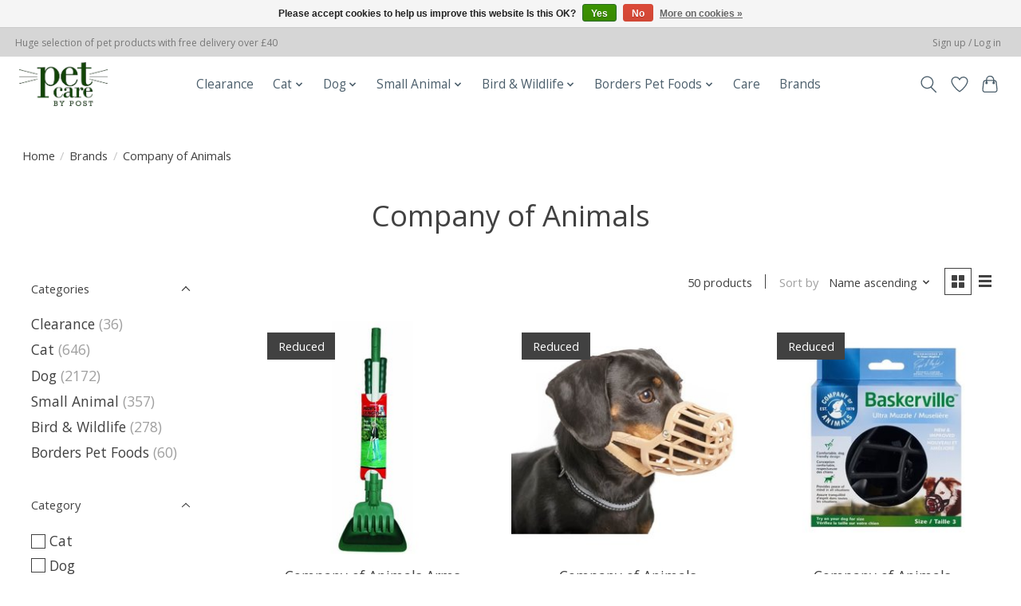

--- FILE ---
content_type: text/html;charset=utf-8
request_url: https://www.petcarebypost.com/brands/company-of-animals/
body_size: 17648
content:
<!DOCTYPE html>
<html lang="en">
  <head>
    <meta charset="utf-8"/>
<!-- [START] 'blocks/head.rain' -->
<!--

  (c) 2008-2026 Lightspeed Netherlands B.V.
  http://www.lightspeedhq.com
  Generated: 17-01-2026 @ 06:16:37

-->
<link rel="canonical" href="https://www.petcarebypost.com/brands/company-of-animals/"/>
<link rel="next" href="https://www.petcarebypost.com/brands/company-of-animals/page2.html"/>
<link rel="alternate" href="https://www.petcarebypost.com/index.rss" type="application/rss+xml" title="New products"/>
<link href="https://cdn.webshopapp.com/assets/cookielaw.css?2025-02-20" rel="stylesheet" type="text/css"/>
<meta name="robots" content="noodp,noydir"/>
<meta name="google-site-verification" content="5rWOa3g0BFFEHFBqHSpxmy2EavuQHotoz1N8hiyXgS4"/>
<meta name="google-site-verification" content="G-YMWHWYT29H"/>
<meta property="og:url" content="https://www.petcarebypost.com/brands/company-of-animals/?source=facebook"/>
<meta property="og:site_name" content="Pet Care By Post"/>
<meta property="og:title" content="Company of Animals"/>
<script>
<!-- Google tag (gtag.js) -->
<script async src="https://www.googletagmanager.com/gtag/js?id=G-HL6NR5B5H3"></script>
<script>
    window.dataLayer = window.dataLayer || [];
    function gtag(){dataLayer.push(arguments);}
    gtag('js', new Date());

    gtag('config', 'G-HL6NR5B5H3');
</script>

<!-- Google Tag Manager -->
<script>(function(w,d,s,l,i){w[l]=w[l]||[];w[l].push({'gtm.start':
new Date().getTime(),event:'gtm.js'});var f=d.getElementsByTagName(s)[0],
j=d.createElement(s),dl=l!='dataLayer'?'&l='+l:'';j.async=true;j.src=
'https://www.googletagmanager.com/gtm.js?id='+i+dl;f.parentNode.insertBefore(j,f);
})(window,document,'script','dataLayer','GTM-MBC492B');</script>
<!-- End Google Tag Manager -->
</script>
<!--[if lt IE 9]>
<script src="https://cdn.webshopapp.com/assets/html5shiv.js?2025-02-20"></script>
<![endif]-->
<!-- [END] 'blocks/head.rain' -->
    <title>Company of Animals - Pet Care By Post</title>
    <meta name="description" content="" />
    <meta name="keywords" content="Company, of, Animals" />
    <meta http-equiv="X-UA-Compatible" content="IE=edge">
    <meta name="viewport" content="width=device-width, initial-scale=1">
    <meta name="apple-mobile-web-app-capable" content="yes">
    <meta name="apple-mobile-web-app-status-bar-style" content="black">
    
    <script>document.getElementsByTagName("html")[0].className += " js";</script>

    <link rel="shortcut icon" href="https://cdn.webshopapp.com/shops/250002/themes/174583/v/651660/assets/favicon.png?20210419100840" type="image/x-icon" />
    <link href='//fonts.googleapis.com/css?family=Open%20Sans:400,300,600&display=swap' rel='stylesheet' type='text/css'>
<link href='//fonts.googleapis.com/css?family=Open%20Sans:400,300,600&display=swap' rel='stylesheet' type='text/css'>
    <link rel="stylesheet" href="https://cdn.webshopapp.com/assets/gui-2-0.css?2025-02-20" />
    <link rel="stylesheet" href="https://cdn.webshopapp.com/assets/gui-responsive-2-0.css?2025-02-20" />
    <link id="lightspeedframe" rel="stylesheet" href="https://cdn.webshopapp.com/shops/250002/themes/174583/assets/style.css?2026010511175320210104192718" />
    <!-- browsers not supporting CSS variables -->
    <script>
      if(!('CSS' in window) || !CSS.supports('color', 'var(--color-var)')) {var cfStyle = document.getElementById('lightspeedframe');if(cfStyle) {var href = cfStyle.getAttribute('href');href = href.replace('style.css', 'style-fallback.css');cfStyle.setAttribute('href', href);}}
    </script>
    <link rel="stylesheet" href="https://cdn.webshopapp.com/shops/250002/themes/174583/assets/settings.css?2026010511175320210104192718" />
    <link rel="stylesheet" href="https://cdn.webshopapp.com/shops/250002/themes/174583/assets/custom.css?2026010511175320210104192718" />

    <script src="https://cdn.webshopapp.com/assets/jquery-3-7-1.js?2025-02-20"></script>
    <script src="https://cdn.webshopapp.com/assets/jquery-ui-1-14-1.js?2025-02-20"></script>

  </head>
  <body>
    
          <header class="main-header main-header--mobile js-main-header position-relative">
  <div class="main-header__top-section">
    <div class="main-header__nav-grid justify-between@md container max-width-lg text-xs padding-y-xxs">
      <div>Huge selection of pet products with free delivery over £40</div>
      <ul class="main-header__list flex-grow flex-basis-0 justify-end@md display@md">        
                
                        <li class="main-header__item"><a href="https://www.petcarebypost.com/account/" class="main-header__link" title="My account">Sign up / Log in</a></li>
      </ul>
    </div>
  </div>
  <div class="main-header__mobile-content container max-width-lg">
          <a href="https://www.petcarebypost.com/" class="main-header__logo" title="Pet Care By Post">
        <img src="https://cdn.webshopapp.com/shops/250002/themes/174583/v/2787233/assets/logo.png?20260105111721" alt="Pet Care By Post">
                <img src="https://cdn.webshopapp.com/shops/250002/themes/174583/assets/logo-white.png?2026010511175320210104192718" class="main-header__logo-white" alt="Pet Care By Post">
              </a>
        
    <div class="flex items-center">
            <a href="https://www.petcarebypost.com/account/wishlist/" class="main-header__mobile-btn js-tab-focus">
        <svg class="icon" viewBox="0 0 24 25" fill="none"><title>Go to wishlist</title><path d="M11.3785 4.50387L12 5.42378L12.6215 4.50387C13.6598 2.96698 15.4376 1.94995 17.4545 1.94995C20.65 1.94995 23.232 4.49701 23.25 7.6084C23.2496 8.53335 22.927 9.71432 22.3056 11.056C21.689 12.3875 20.8022 13.8258 19.7333 15.249C17.6019 18.0872 14.7978 20.798 12.0932 22.4477L12 22.488L11.9068 22.4477C9.20215 20.798 6.3981 18.0872 4.26667 15.249C3.1978 13.8258 2.31101 12.3875 1.69437 11.056C1.07303 9.71436 0.750466 8.53342 0.75 7.60848C0.767924 4.49706 3.34993 1.94995 6.54545 1.94995C8.56242 1.94995 10.3402 2.96698 11.3785 4.50387Z" stroke="currentColor" stroke-width="1.5" fill="none"/></svg>
        <span class="sr-only">Wishlist</span>
      </a>
            <button class="reset main-header__mobile-btn js-tab-focus" aria-controls="cartDrawer">
        <svg class="icon" viewBox="0 0 24 25" fill="none"><title>Toggle cart</title><path d="M2.90171 9.65153C3.0797 8.00106 4.47293 6.75 6.13297 6.75H17.867C19.527 6.75 20.9203 8.00105 21.0982 9.65153L22.1767 19.6515C22.3839 21.5732 20.8783 23.25 18.9454 23.25H5.05454C3.1217 23.25 1.61603 21.5732 1.82328 19.6515L2.90171 9.65153Z" stroke="currentColor" stroke-width="1.5" fill="none"/>
        <path d="M7.19995 9.6001V5.7001C7.19995 2.88345 9.4833 0.600098 12.3 0.600098C15.1166 0.600098 17.4 2.88345 17.4 5.7001V9.6001" stroke="currentColor" stroke-width="1.5" fill="none"/>
        <circle cx="7.19996" cy="10.2001" r="1.8" fill="currentColor"/>
        <ellipse cx="17.4" cy="10.2001" rx="1.8" ry="1.8" fill="currentColor"/></svg>
        <span class="sr-only">Cart</span>
              </button>

      <button class="reset anim-menu-btn js-anim-menu-btn main-header__nav-control js-tab-focus" aria-label="Toggle menu">
        <i class="anim-menu-btn__icon anim-menu-btn__icon--close" aria-hidden="true"></i>
      </button>
    </div>
  </div>

  <div class="main-header__nav" role="navigation">
    <div class="main-header__nav-grid justify-between@md container max-width-lg">
      <div class="main-header__nav-logo-wrapper flex-shrink-0">
        
                  <a href="https://www.petcarebypost.com/" class="main-header__logo" title="Pet Care By Post">
            <img src="https://cdn.webshopapp.com/shops/250002/themes/174583/v/2787233/assets/logo.png?20260105111721" alt="Pet Care By Post">
                        <img src="https://cdn.webshopapp.com/shops/250002/themes/174583/assets/logo-white.png?2026010511175320210104192718" class="main-header__logo-white" alt="Pet Care By Post">
                      </a>
              </div>
      
      <form action="https://www.petcarebypost.com/search/" method="get" role="search" class="padding-y-md hide@md">
        <label class="sr-only" for="searchInputMobile">Search</label>
        <input class="header-v3__nav-form-control form-control width-100%" value="" autocomplete="off" type="search" name="q" id="searchInputMobile" placeholder="Search...">
      </form>

      <ul class="main-header__list flex-grow flex-basis-0 flex-wrap justify-center@md">
        
        
                <li class="main-header__item">
          <a class="main-header__link" href="https://www.petcarebypost.com/clearance-12455208/">
            Clearance                                    
          </a>
                  </li>
                <li class="main-header__item js-main-nav__item">
          <a class="main-header__link js-main-nav__control" href="https://www.petcarebypost.com/cat/">
            <span>Cat</span>            <svg class="main-header__dropdown-icon icon" viewBox="0 0 16 16"><polygon fill="currentColor" points="8,11.4 2.6,6 4,4.6 8,8.6 12,4.6 13.4,6 "></polygon></svg>                        <i class="main-header__arrow-icon" aria-hidden="true">
              <svg class="icon" viewBox="0 0 16 16">
                <g class="icon__group" fill="none" stroke="currentColor" stroke-linecap="square" stroke-miterlimit="10" stroke-width="2">
                  <path d="M2 2l12 12" />
                  <path d="M14 2L2 14" />
                </g>
              </svg>
            </i>
                        
          </a>
                    <ul class="main-header__dropdown">
            <li class="main-header__dropdown-item"><a href="https://www.petcarebypost.com/cat/" class="main-header__dropdown-link hide@md">All Cat</a></li>
                        <li class="main-header__dropdown-item js-main-nav__item position-relative">
              <a class="main-header__dropdown-link js-main-nav__control flex justify-between " href="https://www.petcarebypost.com/cat/cat-food/">
                Cat Food
                <svg class="dropdown__desktop-icon icon" aria-hidden="true" viewBox="0 0 12 12"><polyline stroke-width="1" stroke="currentColor" fill="none" stroke-linecap="round" stroke-linejoin="round" points="3.5 0.5 9.5 6 3.5 11.5"></polyline></svg>                                <i class="main-header__arrow-icon" aria-hidden="true">
                  <svg class="icon" viewBox="0 0 16 16">
                    <g class="icon__group" fill="none" stroke="currentColor" stroke-linecap="square" stroke-miterlimit="10" stroke-width="2">
                      <path d="M2 2l12 12" />
                      <path d="M14 2L2 14" />
                    </g>
                  </svg>
                </i>
                              </a>

                            <ul class="main-header__dropdown">
                <li><a href="https://www.petcarebypost.com/cat/cat-food/" class="main-header__dropdown-link hide@md">All Cat Food</a></li>
                                <li><a class="main-header__dropdown-link" href="https://www.petcarebypost.com/cat/cat-food/adult-cat-food/">Adult Cat Food</a></li>
                                <li><a class="main-header__dropdown-link" href="https://www.petcarebypost.com/cat/cat-food/dry-cat-food/">Dry Cat Food</a></li>
                                <li><a class="main-header__dropdown-link" href="https://www.petcarebypost.com/cat/cat-food/grain-feed-food/">Grain Feed Food</a></li>
                                <li><a class="main-header__dropdown-link" href="https://www.petcarebypost.com/cat/cat-food/hairball-control/">Hairball Control</a></li>
                                <li><a class="main-header__dropdown-link" href="https://www.petcarebypost.com/cat/cat-food/kitten-food/">Kitten Food</a></li>
                                <li><a class="main-header__dropdown-link" href="https://www.petcarebypost.com/cat/cat-food/senior-cat-food/">Senior Cat Food</a></li>
                                <li><a class="main-header__dropdown-link" href="https://www.petcarebypost.com/cat/cat-food/wet-cat-food/">Wet Cat Food</a></li>
                              </ul>
                          </li>
                        <li class="main-header__dropdown-item js-main-nav__item position-relative">
              <a class="main-header__dropdown-link js-main-nav__control flex justify-between " href="https://www.petcarebypost.com/cat/cat-treats/">
                Cat Treats
                <svg class="dropdown__desktop-icon icon" aria-hidden="true" viewBox="0 0 12 12"><polyline stroke-width="1" stroke="currentColor" fill="none" stroke-linecap="round" stroke-linejoin="round" points="3.5 0.5 9.5 6 3.5 11.5"></polyline></svg>                                <i class="main-header__arrow-icon" aria-hidden="true">
                  <svg class="icon" viewBox="0 0 16 16">
                    <g class="icon__group" fill="none" stroke="currentColor" stroke-linecap="square" stroke-miterlimit="10" stroke-width="2">
                      <path d="M2 2l12 12" />
                      <path d="M14 2L2 14" />
                    </g>
                  </svg>
                </i>
                              </a>

                            <ul class="main-header__dropdown">
                <li><a href="https://www.petcarebypost.com/cat/cat-treats/" class="main-header__dropdown-link hide@md">All Cat Treats</a></li>
                                <li><a class="main-header__dropdown-link" href="https://www.petcarebypost.com/cat/cat-treats/cat-treats/">Cat Treats</a></li>
                                <li><a class="main-header__dropdown-link" href="https://www.petcarebypost.com/cat/cat-treats/catnip-treats/">Catnip Treats</a></li>
                              </ul>
                          </li>
                        <li class="main-header__dropdown-item js-main-nav__item position-relative">
              <a class="main-header__dropdown-link js-main-nav__control flex justify-between " href="https://www.petcarebypost.com/cat/cat-toys/">
                Cat Toys
                <svg class="dropdown__desktop-icon icon" aria-hidden="true" viewBox="0 0 12 12"><polyline stroke-width="1" stroke="currentColor" fill="none" stroke-linecap="round" stroke-linejoin="round" points="3.5 0.5 9.5 6 3.5 11.5"></polyline></svg>                                <i class="main-header__arrow-icon" aria-hidden="true">
                  <svg class="icon" viewBox="0 0 16 16">
                    <g class="icon__group" fill="none" stroke="currentColor" stroke-linecap="square" stroke-miterlimit="10" stroke-width="2">
                      <path d="M2 2l12 12" />
                      <path d="M14 2L2 14" />
                    </g>
                  </svg>
                </i>
                              </a>

                            <ul class="main-header__dropdown">
                <li><a href="https://www.petcarebypost.com/cat/cat-toys/" class="main-header__dropdown-link hide@md">All Cat Toys</a></li>
                                <li><a class="main-header__dropdown-link" href="https://www.petcarebypost.com/cat/cat-toys/cat-toys/">Cat Toys</a></li>
                                <li><a class="main-header__dropdown-link" href="https://www.petcarebypost.com/cat/cat-toys/catnip-toys/">Catnip Toys</a></li>
                              </ul>
                          </li>
                        <li class="main-header__dropdown-item">
              <a class="main-header__dropdown-link" href="https://www.petcarebypost.com/cat/cat-scratchers/">
                Cat Scratchers
                                              </a>

                          </li>
                        <li class="main-header__dropdown-item js-main-nav__item position-relative">
              <a class="main-header__dropdown-link js-main-nav__control flex justify-between " href="https://www.petcarebypost.com/cat/cat-accessories/">
                Cat Accessories
                <svg class="dropdown__desktop-icon icon" aria-hidden="true" viewBox="0 0 12 12"><polyline stroke-width="1" stroke="currentColor" fill="none" stroke-linecap="round" stroke-linejoin="round" points="3.5 0.5 9.5 6 3.5 11.5"></polyline></svg>                                <i class="main-header__arrow-icon" aria-hidden="true">
                  <svg class="icon" viewBox="0 0 16 16">
                    <g class="icon__group" fill="none" stroke="currentColor" stroke-linecap="square" stroke-miterlimit="10" stroke-width="2">
                      <path d="M2 2l12 12" />
                      <path d="M14 2L2 14" />
                    </g>
                  </svg>
                </i>
                              </a>

                            <ul class="main-header__dropdown">
                <li><a href="https://www.petcarebypost.com/cat/cat-accessories/" class="main-header__dropdown-link hide@md">All Cat Accessories</a></li>
                                <li><a class="main-header__dropdown-link" href="https://www.petcarebypost.com/cat/cat-accessories/cat-beds/">Cat Beds</a></li>
                                <li><a class="main-header__dropdown-link" href="https://www.petcarebypost.com/cat/cat-accessories/food-water-bowls/">Food &amp; Water Bowls</a></li>
                                <li><a class="main-header__dropdown-link" href="https://www.petcarebypost.com/cat/cat-accessories/litter-litter-boxes/">Litter &amp; Litter Boxes</a></li>
                                <li><a class="main-header__dropdown-link" href="https://www.petcarebypost.com/cat/cat-accessories/travel/">Travel</a></li>
                              </ul>
                          </li>
                        <li class="main-header__dropdown-item js-main-nav__item position-relative">
              <a class="main-header__dropdown-link js-main-nav__control flex justify-between " href="https://www.petcarebypost.com/cat/cat-health-wellness/">
                Cat Health &amp; Wellness
                <svg class="dropdown__desktop-icon icon" aria-hidden="true" viewBox="0 0 12 12"><polyline stroke-width="1" stroke="currentColor" fill="none" stroke-linecap="round" stroke-linejoin="round" points="3.5 0.5 9.5 6 3.5 11.5"></polyline></svg>                                <i class="main-header__arrow-icon" aria-hidden="true">
                  <svg class="icon" viewBox="0 0 16 16">
                    <g class="icon__group" fill="none" stroke="currentColor" stroke-linecap="square" stroke-miterlimit="10" stroke-width="2">
                      <path d="M2 2l12 12" />
                      <path d="M14 2L2 14" />
                    </g>
                  </svg>
                </i>
                              </a>

                            <ul class="main-header__dropdown">
                <li><a href="https://www.petcarebypost.com/cat/cat-health-wellness/" class="main-header__dropdown-link hide@md">All Cat Health &amp; Wellness</a></li>
                                <li><a class="main-header__dropdown-link" href="https://www.petcarebypost.com/cat/cat-health-wellness/calming/">Calming</a></li>
                                <li><a class="main-header__dropdown-link" href="https://www.petcarebypost.com/cat/cat-health-wellness/dental-care/">Dental Care</a></li>
                                <li><a class="main-header__dropdown-link" href="https://www.petcarebypost.com/cat/cat-health-wellness/ear-eye-care/">Ear &amp; Eye Care</a></li>
                                <li><a class="main-header__dropdown-link" href="https://www.petcarebypost.com/cat/cat-health-wellness/first-aid/">First Aid</a></li>
                                <li><a class="main-header__dropdown-link" href="https://www.petcarebypost.com/cat/cat-health-wellness/flea-tick-worming/">Flea, Tick &amp; Worming</a></li>
                                <li><a class="main-header__dropdown-link" href="https://www.petcarebypost.com/cat/cat-health-wellness/grooming/">Grooming</a></li>
                                <li><a class="main-header__dropdown-link" href="https://www.petcarebypost.com/cat/cat-health-wellness/hairball-control/">Hairball Control</a></li>
                                <li><a class="main-header__dropdown-link" href="https://www.petcarebypost.com/cat/cat-health-wellness/skin-coat-urinary-care/">Skin, Coat &amp; Urinary Care</a></li>
                                <li><a class="main-header__dropdown-link" href="https://www.petcarebypost.com/cat/cat-health-wellness/stain-odour/">Stain &amp; Odour</a></li>
                                <li><a class="main-header__dropdown-link" href="https://www.petcarebypost.com/cat/cat-health-wellness/vitamins-supplements/">Vitamins &amp; Supplements</a></li>
                              </ul>
                          </li>
                        <li class="main-header__dropdown-item js-main-nav__item position-relative">
              <a class="main-header__dropdown-link js-main-nav__control flex justify-between " href="https://www.petcarebypost.com/cat/kitten/">
                Kitten
                <svg class="dropdown__desktop-icon icon" aria-hidden="true" viewBox="0 0 12 12"><polyline stroke-width="1" stroke="currentColor" fill="none" stroke-linecap="round" stroke-linejoin="round" points="3.5 0.5 9.5 6 3.5 11.5"></polyline></svg>                                <i class="main-header__arrow-icon" aria-hidden="true">
                  <svg class="icon" viewBox="0 0 16 16">
                    <g class="icon__group" fill="none" stroke="currentColor" stroke-linecap="square" stroke-miterlimit="10" stroke-width="2">
                      <path d="M2 2l12 12" />
                      <path d="M14 2L2 14" />
                    </g>
                  </svg>
                </i>
                              </a>

                            <ul class="main-header__dropdown">
                <li><a href="https://www.petcarebypost.com/cat/kitten/" class="main-header__dropdown-link hide@md">All Kitten</a></li>
                                <li><a class="main-header__dropdown-link" href="https://www.petcarebypost.com/cat/kitten/collars-health-grooming/">Collars, Health &amp; Grooming</a></li>
                                <li><a class="main-header__dropdown-link" href="https://www.petcarebypost.com/cat/kitten/kitten-food/">Kitten Food</a></li>
                                <li><a class="main-header__dropdown-link" href="https://www.petcarebypost.com/cat/kitten/kitten-milk/">Kitten Milk</a></li>
                                <li><a class="main-header__dropdown-link" href="https://www.petcarebypost.com/cat/kitten/kitten-toys/">Kitten Toys</a></li>
                              </ul>
                          </li>
                      </ul>
                  </li>
                <li class="main-header__item js-main-nav__item">
          <a class="main-header__link js-main-nav__control" href="https://www.petcarebypost.com/dog/">
            <span>Dog</span>            <svg class="main-header__dropdown-icon icon" viewBox="0 0 16 16"><polygon fill="currentColor" points="8,11.4 2.6,6 4,4.6 8,8.6 12,4.6 13.4,6 "></polygon></svg>                        <i class="main-header__arrow-icon" aria-hidden="true">
              <svg class="icon" viewBox="0 0 16 16">
                <g class="icon__group" fill="none" stroke="currentColor" stroke-linecap="square" stroke-miterlimit="10" stroke-width="2">
                  <path d="M2 2l12 12" />
                  <path d="M14 2L2 14" />
                </g>
              </svg>
            </i>
                        
          </a>
                    <ul class="main-header__dropdown">
            <li class="main-header__dropdown-item"><a href="https://www.petcarebypost.com/dog/" class="main-header__dropdown-link hide@md">All Dog</a></li>
                        <li class="main-header__dropdown-item js-main-nav__item position-relative">
              <a class="main-header__dropdown-link js-main-nav__control flex justify-between " href="https://www.petcarebypost.com/dog/dog-food/">
                Dog Food
                <svg class="dropdown__desktop-icon icon" aria-hidden="true" viewBox="0 0 12 12"><polyline stroke-width="1" stroke="currentColor" fill="none" stroke-linecap="round" stroke-linejoin="round" points="3.5 0.5 9.5 6 3.5 11.5"></polyline></svg>                                <i class="main-header__arrow-icon" aria-hidden="true">
                  <svg class="icon" viewBox="0 0 16 16">
                    <g class="icon__group" fill="none" stroke="currentColor" stroke-linecap="square" stroke-miterlimit="10" stroke-width="2">
                      <path d="M2 2l12 12" />
                      <path d="M14 2L2 14" />
                    </g>
                  </svg>
                </i>
                              </a>

                            <ul class="main-header__dropdown">
                <li><a href="https://www.petcarebypost.com/dog/dog-food/" class="main-header__dropdown-link hide@md">All Dog Food</a></li>
                                <li><a class="main-header__dropdown-link" href="https://www.petcarebypost.com/dog/dog-food/adult-dog-food/">Adult Dog Food</a></li>
                                <li><a class="main-header__dropdown-link" href="https://www.petcarebypost.com/dog/dog-food/dry-dog-food/">Dry Dog Food</a></li>
                                <li><a class="main-header__dropdown-link" href="https://www.petcarebypost.com/dog/dog-food/grain-free-dog-food/">Grain Free Dog Food</a></li>
                                <li><a class="main-header__dropdown-link" href="https://www.petcarebypost.com/dog/dog-food/natural-dog-food/">Natural Dog Food</a></li>
                                <li><a class="main-header__dropdown-link" href="https://www.petcarebypost.com/dog/dog-food/puppy-food/">Puppy Food</a></li>
                                <li><a class="main-header__dropdown-link" href="https://www.petcarebypost.com/dog/dog-food/senior-dog-food/">Senior Dog Food</a></li>
                                <li><a class="main-header__dropdown-link" href="https://www.petcarebypost.com/dog/dog-food/weight-control-dog-food/">Weight Control Dog Food</a></li>
                                <li><a class="main-header__dropdown-link" href="https://www.petcarebypost.com/dog/dog-food/wet-dog-food/">Wet Dog Food</a></li>
                              </ul>
                          </li>
                        <li class="main-header__dropdown-item js-main-nav__item position-relative">
              <a class="main-header__dropdown-link js-main-nav__control flex justify-between " href="https://www.petcarebypost.com/dog/dog-treats/">
                Dog Treats
                <svg class="dropdown__desktop-icon icon" aria-hidden="true" viewBox="0 0 12 12"><polyline stroke-width="1" stroke="currentColor" fill="none" stroke-linecap="round" stroke-linejoin="round" points="3.5 0.5 9.5 6 3.5 11.5"></polyline></svg>                                <i class="main-header__arrow-icon" aria-hidden="true">
                  <svg class="icon" viewBox="0 0 16 16">
                    <g class="icon__group" fill="none" stroke="currentColor" stroke-linecap="square" stroke-miterlimit="10" stroke-width="2">
                      <path d="M2 2l12 12" />
                      <path d="M14 2L2 14" />
                    </g>
                  </svg>
                </i>
                              </a>

                            <ul class="main-header__dropdown">
                <li><a href="https://www.petcarebypost.com/dog/dog-treats/" class="main-header__dropdown-link hide@md">All Dog Treats</a></li>
                                <li><a class="main-header__dropdown-link" href="https://www.petcarebypost.com/dog/dog-treats/dog-biscuits/">Dog Biscuits</a></li>
                                <li><a class="main-header__dropdown-link" href="https://www.petcarebypost.com/dog/dog-treats/dog-chews/">Dog Chews</a></li>
                                <li><a class="main-header__dropdown-link" href="https://www.petcarebypost.com/dog/dog-treats/dog-dental-treats/">Dog Dental Treats</a></li>
                                <li><a class="main-header__dropdown-link" href="https://www.petcarebypost.com/dog/dog-treats/fish-meat-dog-treats/">Fish &amp; Meat Dog Treats</a></li>
                                <li><a class="main-header__dropdown-link" href="https://www.petcarebypost.com/dog/dog-treats/grain-free-treats/">Grain Free Treats</a></li>
                                <li><a class="main-header__dropdown-link" href="https://www.petcarebypost.com/dog/dog-treats/natural-treats/">Natural Treats</a></li>
                                <li><a class="main-header__dropdown-link" href="https://www.petcarebypost.com/dog/dog-treats/puppy-treats/">Puppy Treats</a></li>
                                <li><a class="main-header__dropdown-link" href="https://www.petcarebypost.com/dog/dog-treats/rawhide-alternatives/">Rawhide &amp; Alternatives</a></li>
                                <li><a class="main-header__dropdown-link" href="https://www.petcarebypost.com/dog/dog-treats/dog-training-treats/">Dog Training Treats</a></li>
                                <li><a class="main-header__dropdown-link" href="https://www.petcarebypost.com/dog/dog-treats/dog-treats/">Dog Treats</a></li>
                              </ul>
                          </li>
                        <li class="main-header__dropdown-item js-main-nav__item position-relative">
              <a class="main-header__dropdown-link js-main-nav__control flex justify-between " href="https://www.petcarebypost.com/dog/dog-beds/">
                Dog Beds
                <svg class="dropdown__desktop-icon icon" aria-hidden="true" viewBox="0 0 12 12"><polyline stroke-width="1" stroke="currentColor" fill="none" stroke-linecap="round" stroke-linejoin="round" points="3.5 0.5 9.5 6 3.5 11.5"></polyline></svg>                                <i class="main-header__arrow-icon" aria-hidden="true">
                  <svg class="icon" viewBox="0 0 16 16">
                    <g class="icon__group" fill="none" stroke="currentColor" stroke-linecap="square" stroke-miterlimit="10" stroke-width="2">
                      <path d="M2 2l12 12" />
                      <path d="M14 2L2 14" />
                    </g>
                  </svg>
                </i>
                              </a>

                            <ul class="main-header__dropdown">
                <li><a href="https://www.petcarebypost.com/dog/dog-beds/" class="main-header__dropdown-link hide@md">All Dog Beds</a></li>
                                <li><a class="main-header__dropdown-link" href="https://www.petcarebypost.com/dog/dog-beds/beds-cushions/">Beds &amp; Cushions</a></li>
                                <li><a class="main-header__dropdown-link" href="https://www.petcarebypost.com/dog/dog-beds/dog-blankets/">Dog Blankets</a></li>
                                <li><a class="main-header__dropdown-link" href="https://www.petcarebypost.com/dog/dog-beds/dog-mats/">Dog Mats</a></li>
                                <li><a class="main-header__dropdown-link" href="https://www.petcarebypost.com/dog/dog-beds/dog-cooling-mats/">Dog Cooling Mats</a></li>
                              </ul>
                          </li>
                        <li class="main-header__dropdown-item js-main-nav__item position-relative">
              <a class="main-header__dropdown-link js-main-nav__control flex justify-between " href="https://www.petcarebypost.com/dog/dog-bowls-feeders/">
                Dog Bowls &amp; Feeders
                <svg class="dropdown__desktop-icon icon" aria-hidden="true" viewBox="0 0 12 12"><polyline stroke-width="1" stroke="currentColor" fill="none" stroke-linecap="round" stroke-linejoin="round" points="3.5 0.5 9.5 6 3.5 11.5"></polyline></svg>                                <i class="main-header__arrow-icon" aria-hidden="true">
                  <svg class="icon" viewBox="0 0 16 16">
                    <g class="icon__group" fill="none" stroke="currentColor" stroke-linecap="square" stroke-miterlimit="10" stroke-width="2">
                      <path d="M2 2l12 12" />
                      <path d="M14 2L2 14" />
                    </g>
                  </svg>
                </i>
                              </a>

                            <ul class="main-header__dropdown">
                <li><a href="https://www.petcarebypost.com/dog/dog-bowls-feeders/" class="main-header__dropdown-link hide@md">All Dog Bowls &amp; Feeders</a></li>
                                <li><a class="main-header__dropdown-link" href="https://www.petcarebypost.com/dog/dog-bowls-feeders/dog-bowls/">Dog Bowls</a></li>
                                <li><a class="main-header__dropdown-link" href="https://www.petcarebypost.com/dog/dog-bowls-feeders/travel-feeders/">Travel Feeders</a></li>
                                <li><a class="main-header__dropdown-link" href="https://www.petcarebypost.com/dog/dog-bowls-feeders/feeding-mats-accessories/">Feeding Mats &amp; Accessories</a></li>
                              </ul>
                          </li>
                        <li class="main-header__dropdown-item js-main-nav__item position-relative">
              <a class="main-header__dropdown-link js-main-nav__control flex justify-between " href="https://www.petcarebypost.com/dog/dog-collars-leads-harness/">
                Dog Collars, Leads &amp; Harness
                <svg class="dropdown__desktop-icon icon" aria-hidden="true" viewBox="0 0 12 12"><polyline stroke-width="1" stroke="currentColor" fill="none" stroke-linecap="round" stroke-linejoin="round" points="3.5 0.5 9.5 6 3.5 11.5"></polyline></svg>                                <i class="main-header__arrow-icon" aria-hidden="true">
                  <svg class="icon" viewBox="0 0 16 16">
                    <g class="icon__group" fill="none" stroke="currentColor" stroke-linecap="square" stroke-miterlimit="10" stroke-width="2">
                      <path d="M2 2l12 12" />
                      <path d="M14 2L2 14" />
                    </g>
                  </svg>
                </i>
                              </a>

                            <ul class="main-header__dropdown">
                <li><a href="https://www.petcarebypost.com/dog/dog-collars-leads-harness/" class="main-header__dropdown-link hide@md">All Dog Collars, Leads &amp; Harness</a></li>
                                <li><a class="main-header__dropdown-link" href="https://www.petcarebypost.com/dog/dog-collars-leads-harness/dog-collars/">Dog Collars</a></li>
                                <li><a class="main-header__dropdown-link" href="https://www.petcarebypost.com/dog/dog-collars-leads-harness/dog-harnesses/">Dog Harnesses</a></li>
                                <li><a class="main-header__dropdown-link" href="https://www.petcarebypost.com/dog/dog-collars-leads-harness/dog-leads/">Dog Leads</a></li>
                                <li><a class="main-header__dropdown-link" href="https://www.petcarebypost.com/dog/dog-collars-leads-harness/dog-lights-reflective-collars/">Dog Lights &amp; Reflective Collars</a></li>
                                <li><a class="main-header__dropdown-link" href="https://www.petcarebypost.com/dog/dog-collars-leads-harness/retractable-dog-leads/">Retractable Dog Leads</a></li>
                                <li><a class="main-header__dropdown-link" href="https://www.petcarebypost.com/dog/dog-collars-leads-harness/seat-belts/">Seat Belts</a></li>
                                <li><a class="main-header__dropdown-link" href="https://www.petcarebypost.com/dog/dog-collars-leads-harness/slip-leads/">Slip Leads</a></li>
                                <li><a class="main-header__dropdown-link" href="https://www.petcarebypost.com/dog/dog-collars-leads-harness/training-leads-accessories/">Training Leads &amp; Accessories</a></li>
                                <li><a class="main-header__dropdown-link" href="https://www.petcarebypost.com/dog/dog-collars-leads-harness/walking-accessories/">Walking Accessories</a></li>
                              </ul>
                          </li>
                        <li class="main-header__dropdown-item js-main-nav__item position-relative">
              <a class="main-header__dropdown-link js-main-nav__control flex justify-between " href="https://www.petcarebypost.com/dog/dog-toys/">
                Dog Toys
                <svg class="dropdown__desktop-icon icon" aria-hidden="true" viewBox="0 0 12 12"><polyline stroke-width="1" stroke="currentColor" fill="none" stroke-linecap="round" stroke-linejoin="round" points="3.5 0.5 9.5 6 3.5 11.5"></polyline></svg>                                <i class="main-header__arrow-icon" aria-hidden="true">
                  <svg class="icon" viewBox="0 0 16 16">
                    <g class="icon__group" fill="none" stroke="currentColor" stroke-linecap="square" stroke-miterlimit="10" stroke-width="2">
                      <path d="M2 2l12 12" />
                      <path d="M14 2L2 14" />
                    </g>
                  </svg>
                </i>
                              </a>

                            <ul class="main-header__dropdown">
                <li><a href="https://www.petcarebypost.com/dog/dog-toys/" class="main-header__dropdown-link hide@md">All Dog Toys</a></li>
                                <li><a class="main-header__dropdown-link" href="https://www.petcarebypost.com/dog/dog-toys/balls-retrieval-toys/">Balls &amp; Retrieval Toys</a></li>
                                <li><a class="main-header__dropdown-link" href="https://www.petcarebypost.com/dog/dog-toys/chew-rubber-toys/">Chew &amp; Rubber Toys</a></li>
                                <li><a class="main-header__dropdown-link" href="https://www.petcarebypost.com/dog/dog-toys/cooling-toys/">Cooling Toys</a></li>
                                <li><a class="main-header__dropdown-link" href="https://www.petcarebypost.com/dog/dog-toys/interactive-toys/">Interactive Toys</a></li>
                                <li><a class="main-header__dropdown-link" href="https://www.petcarebypost.com/dog/dog-toys/plush-toys/">Plush Toys</a></li>
                                <li><a class="main-header__dropdown-link" href="https://www.petcarebypost.com/dog/dog-toys/rope-toys/">Rope Toys</a></li>
                                <li><a class="main-header__dropdown-link" href="https://www.petcarebypost.com/dog/dog-toys/squeaky-toys/">Squeaky Toys</a></li>
                                <li><a class="main-header__dropdown-link" href="https://www.petcarebypost.com/dog/dog-toys/puppy-toys/">Puppy Toys</a></li>
                              </ul>
                          </li>
                        <li class="main-header__dropdown-item js-main-nav__item position-relative">
              <a class="main-header__dropdown-link js-main-nav__control flex justify-between " href="https://www.petcarebypost.com/dog/dog-training/">
                Dog Training
                <svg class="dropdown__desktop-icon icon" aria-hidden="true" viewBox="0 0 12 12"><polyline stroke-width="1" stroke="currentColor" fill="none" stroke-linecap="round" stroke-linejoin="round" points="3.5 0.5 9.5 6 3.5 11.5"></polyline></svg>                                <i class="main-header__arrow-icon" aria-hidden="true">
                  <svg class="icon" viewBox="0 0 16 16">
                    <g class="icon__group" fill="none" stroke="currentColor" stroke-linecap="square" stroke-miterlimit="10" stroke-width="2">
                      <path d="M2 2l12 12" />
                      <path d="M14 2L2 14" />
                    </g>
                  </svg>
                </i>
                              </a>

                            <ul class="main-header__dropdown">
                <li><a href="https://www.petcarebypost.com/dog/dog-training/" class="main-header__dropdown-link hide@md">All Dog Training</a></li>
                                <li><a class="main-header__dropdown-link" href="https://www.petcarebypost.com/dog/dog-training/training-treats-bags/">Training, Treats &amp; Bags</a></li>
                                <li><a class="main-header__dropdown-link" href="https://www.petcarebypost.com/dog/dog-training/collars-leads/">Collars &amp; Leads</a></li>
                                <li><a class="main-header__dropdown-link" href="https://www.petcarebypost.com/dog/dog-training/house-training/">House Training</a></li>
                                <li><a class="main-header__dropdown-link" href="https://www.petcarebypost.com/dog/dog-training/muzzles/">Muzzles</a></li>
                                <li><a class="main-header__dropdown-link" href="https://www.petcarebypost.com/dog/dog-training/whistles-accessories/">Whistles &amp; Accessories</a></li>
                              </ul>
                          </li>
                        <li class="main-header__dropdown-item js-main-nav__item position-relative">
              <a class="main-header__dropdown-link js-main-nav__control flex justify-between " href="https://www.petcarebypost.com/dog/dog-health-wellness/">
                Dog Health &amp; Wellness
                <svg class="dropdown__desktop-icon icon" aria-hidden="true" viewBox="0 0 12 12"><polyline stroke-width="1" stroke="currentColor" fill="none" stroke-linecap="round" stroke-linejoin="round" points="3.5 0.5 9.5 6 3.5 11.5"></polyline></svg>                                <i class="main-header__arrow-icon" aria-hidden="true">
                  <svg class="icon" viewBox="0 0 16 16">
                    <g class="icon__group" fill="none" stroke="currentColor" stroke-linecap="square" stroke-miterlimit="10" stroke-width="2">
                      <path d="M2 2l12 12" />
                      <path d="M14 2L2 14" />
                    </g>
                  </svg>
                </i>
                              </a>

                            <ul class="main-header__dropdown">
                <li><a href="https://www.petcarebypost.com/dog/dog-health-wellness/" class="main-header__dropdown-link hide@md">All Dog Health &amp; Wellness</a></li>
                                <li><a class="main-header__dropdown-link" href="https://www.petcarebypost.com/dog/dog-health-wellness/calming/">Calming</a></li>
                                <li><a class="main-header__dropdown-link" href="https://www.petcarebypost.com/dog/dog-health-wellness/cooling/">Cooling</a></li>
                                <li><a class="main-header__dropdown-link" href="https://www.petcarebypost.com/dog/dog-health-wellness/dental-care/">Dental Care</a></li>
                                <li><a class="main-header__dropdown-link" href="https://www.petcarebypost.com/dog/dog-health-wellness/ear-eye-care/">Ear &amp; Eye Care</a></li>
                                <li><a class="main-header__dropdown-link" href="https://www.petcarebypost.com/dog/dog-health-wellness/first-aid-hygiene/">First Aid &amp; Hygiene</a></li>
                                <li><a class="main-header__dropdown-link" href="https://www.petcarebypost.com/dog/dog-health-wellness/flea-tick-prevention/">Flea &amp; Tick Prevention</a></li>
                                <li><a class="main-header__dropdown-link" href="https://www.petcarebypost.com/dog/dog-health-wellness/joint-supplements/">Joint Supplements</a></li>
                                <li><a class="main-header__dropdown-link" href="https://www.petcarebypost.com/dog/dog-health-wellness/skin-coat-care/">Skin &amp; Coat Care</a></li>
                                <li><a class="main-header__dropdown-link" href="https://www.petcarebypost.com/dog/dog-health-wellness/stain-odour/">Stain &amp; Odour</a></li>
                                <li><a class="main-header__dropdown-link" href="https://www.petcarebypost.com/dog/dog-health-wellness/vitamins-supplements/">Vitamins &amp; Supplements</a></li>
                                <li><a class="main-header__dropdown-link" href="https://www.petcarebypost.com/dog/dog-health-wellness/worming-treatment/">Worming Treatment</a></li>
                              </ul>
                          </li>
                        <li class="main-header__dropdown-item js-main-nav__item position-relative">
              <a class="main-header__dropdown-link js-main-nav__control flex justify-between " href="https://www.petcarebypost.com/dog/dog-grooming/">
                Dog Grooming
                <svg class="dropdown__desktop-icon icon" aria-hidden="true" viewBox="0 0 12 12"><polyline stroke-width="1" stroke="currentColor" fill="none" stroke-linecap="round" stroke-linejoin="round" points="3.5 0.5 9.5 6 3.5 11.5"></polyline></svg>                                <i class="main-header__arrow-icon" aria-hidden="true">
                  <svg class="icon" viewBox="0 0 16 16">
                    <g class="icon__group" fill="none" stroke="currentColor" stroke-linecap="square" stroke-miterlimit="10" stroke-width="2">
                      <path d="M2 2l12 12" />
                      <path d="M14 2L2 14" />
                    </g>
                  </svg>
                </i>
                              </a>

                            <ul class="main-header__dropdown">
                <li><a href="https://www.petcarebypost.com/dog/dog-grooming/" class="main-header__dropdown-link hide@md">All Dog Grooming</a></li>
                                <li><a class="main-header__dropdown-link" href="https://www.petcarebypost.com/dog/dog-grooming/shampoos-conditioners-sprays/">Shampoos, Conditioners &amp; Sprays</a></li>
                                <li><a class="main-header__dropdown-link" href="https://www.petcarebypost.com/dog/dog-grooming/dog-brushes-combs/">Dog Brushes &amp; Combs</a></li>
                                <li><a class="main-header__dropdown-link" href="https://www.petcarebypost.com/dog/dog-grooming/clippers-scissors/">Clippers &amp; Scissors</a></li>
                                <li><a class="main-header__dropdown-link" href="https://www.petcarebypost.com/dog/dog-grooming/cleaning-drying-accessories/">Cleaning &amp; Drying Accessories</a></li>
                              </ul>
                          </li>
                        <li class="main-header__dropdown-item js-main-nav__item position-relative">
              <a class="main-header__dropdown-link js-main-nav__control flex justify-between " href="https://www.petcarebypost.com/dog/dog-coats-clothing/">
                Dog Coats &amp; Clothing
                <svg class="dropdown__desktop-icon icon" aria-hidden="true" viewBox="0 0 12 12"><polyline stroke-width="1" stroke="currentColor" fill="none" stroke-linecap="round" stroke-linejoin="round" points="3.5 0.5 9.5 6 3.5 11.5"></polyline></svg>                                <i class="main-header__arrow-icon" aria-hidden="true">
                  <svg class="icon" viewBox="0 0 16 16">
                    <g class="icon__group" fill="none" stroke="currentColor" stroke-linecap="square" stroke-miterlimit="10" stroke-width="2">
                      <path d="M2 2l12 12" />
                      <path d="M14 2L2 14" />
                    </g>
                  </svg>
                </i>
                              </a>

                            <ul class="main-header__dropdown">
                <li><a href="https://www.petcarebypost.com/dog/dog-coats-clothing/" class="main-header__dropdown-link hide@md">All Dog Coats &amp; Clothing</a></li>
                                <li><a class="main-header__dropdown-link" href="https://www.petcarebypost.com/dog/dog-coats-clothing/coats/">Coats</a></li>
                                <li><a class="main-header__dropdown-link" href="https://www.petcarebypost.com/dog/dog-coats-clothing/fleeces-jumpers/">Fleeces &amp; Jumpers</a></li>
                                <li><a class="main-header__dropdown-link" href="https://www.petcarebypost.com/dog/dog-coats-clothing/cooling/">Cooling</a></li>
                                <li><a class="main-header__dropdown-link" href="https://www.petcarebypost.com/dog/dog-coats-clothing/reflective/">Reflective</a></li>
                              </ul>
                          </li>
                        <li class="main-header__dropdown-item js-main-nav__item position-relative">
              <a class="main-header__dropdown-link js-main-nav__control flex justify-between " href="https://www.petcarebypost.com/dog/dog-poo-bags-household-cleaning/">
                Dog Poo Bags &amp; Household &amp; Cleaning
                <svg class="dropdown__desktop-icon icon" aria-hidden="true" viewBox="0 0 12 12"><polyline stroke-width="1" stroke="currentColor" fill="none" stroke-linecap="round" stroke-linejoin="round" points="3.5 0.5 9.5 6 3.5 11.5"></polyline></svg>                                <i class="main-header__arrow-icon" aria-hidden="true">
                  <svg class="icon" viewBox="0 0 16 16">
                    <g class="icon__group" fill="none" stroke="currentColor" stroke-linecap="square" stroke-miterlimit="10" stroke-width="2">
                      <path d="M2 2l12 12" />
                      <path d="M14 2L2 14" />
                    </g>
                  </svg>
                </i>
                              </a>

                            <ul class="main-header__dropdown">
                <li><a href="https://www.petcarebypost.com/dog/dog-poo-bags-household-cleaning/" class="main-header__dropdown-link hide@md">All Dog Poo Bags &amp; Household &amp; Cleaning</a></li>
                                <li><a class="main-header__dropdown-link" href="https://www.petcarebypost.com/dog/dog-poo-bags-household-cleaning/poo-bags-dispensers/">Poo Bags &amp; Dispensers</a></li>
                                <li><a class="main-header__dropdown-link" href="https://www.petcarebypost.com/dog/dog-poo-bags-household-cleaning/household-cleaning/">Household Cleaning</a></li>
                                <li><a class="main-header__dropdown-link" href="https://www.petcarebypost.com/dog/dog-poo-bags-household-cleaning/household-accessories/">Household Accessories</a></li>
                              </ul>
                          </li>
                        <li class="main-header__dropdown-item js-main-nav__item position-relative">
              <a class="main-header__dropdown-link js-main-nav__control flex justify-between " href="https://www.petcarebypost.com/dog/dog-accessories/">
                Dog Accessories
                <svg class="dropdown__desktop-icon icon" aria-hidden="true" viewBox="0 0 12 12"><polyline stroke-width="1" stroke="currentColor" fill="none" stroke-linecap="round" stroke-linejoin="round" points="3.5 0.5 9.5 6 3.5 11.5"></polyline></svg>                                <i class="main-header__arrow-icon" aria-hidden="true">
                  <svg class="icon" viewBox="0 0 16 16">
                    <g class="icon__group" fill="none" stroke="currentColor" stroke-linecap="square" stroke-miterlimit="10" stroke-width="2">
                      <path d="M2 2l12 12" />
                      <path d="M14 2L2 14" />
                    </g>
                  </svg>
                </i>
                              </a>

                            <ul class="main-header__dropdown">
                <li><a href="https://www.petcarebypost.com/dog/dog-accessories/" class="main-header__dropdown-link hide@md">All Dog Accessories</a></li>
                                <li><a class="main-header__dropdown-link" href="https://www.petcarebypost.com/dog/dog-accessories/crates-kennels/">Crates &amp; Kennels</a></li>
                                <li><a class="main-header__dropdown-link" href="https://www.petcarebypost.com/dog/dog-accessories/travel-accessories/">Travel Accessories</a></li>
                              </ul>
                          </li>
                        <li class="main-header__dropdown-item">
              <a class="main-header__dropdown-link" href="https://www.petcarebypost.com/dog/eco-friendly/">
                Eco Friendly
                                              </a>

                          </li>
                        <li class="main-header__dropdown-item js-main-nav__item position-relative">
              <a class="main-header__dropdown-link js-main-nav__control flex justify-between " href="https://www.petcarebypost.com/dog/puppy/">
                Puppy
                <svg class="dropdown__desktop-icon icon" aria-hidden="true" viewBox="0 0 12 12"><polyline stroke-width="1" stroke="currentColor" fill="none" stroke-linecap="round" stroke-linejoin="round" points="3.5 0.5 9.5 6 3.5 11.5"></polyline></svg>                                <i class="main-header__arrow-icon" aria-hidden="true">
                  <svg class="icon" viewBox="0 0 16 16">
                    <g class="icon__group" fill="none" stroke="currentColor" stroke-linecap="square" stroke-miterlimit="10" stroke-width="2">
                      <path d="M2 2l12 12" />
                      <path d="M14 2L2 14" />
                    </g>
                  </svg>
                </i>
                              </a>

                            <ul class="main-header__dropdown">
                <li><a href="https://www.petcarebypost.com/dog/puppy/" class="main-header__dropdown-link hide@md">All Puppy</a></li>
                                <li><a class="main-header__dropdown-link" href="https://www.petcarebypost.com/dog/puppy/beds-blankets/">Beds &amp; Blankets</a></li>
                                <li><a class="main-header__dropdown-link" href="https://www.petcarebypost.com/dog/puppy/bowls-feeding/">Bowls &amp; Feeding</a></li>
                                <li><a class="main-header__dropdown-link" href="https://www.petcarebypost.com/dog/puppy/calming/">Calming</a></li>
                                <li><a class="main-header__dropdown-link" href="https://www.petcarebypost.com/dog/puppy/food/">Food</a></li>
                                <li><a class="main-header__dropdown-link" href="https://www.petcarebypost.com/dog/puppy/grooming/">Grooming</a></li>
                                <li><a class="main-header__dropdown-link" href="https://www.petcarebypost.com/dog/puppy/healthcare/">Healthcare</a></li>
                                <li><a class="main-header__dropdown-link" href="https://www.petcarebypost.com/dog/puppy/collars-leads-harnesses/">Collars, Leads &amp; Harnesses</a></li>
                                <li><a class="main-header__dropdown-link" href="https://www.petcarebypost.com/dog/puppy/crates-gates-travel/">Crates, Gates &amp; Travel</a></li>
                                <li><a class="main-header__dropdown-link" href="https://www.petcarebypost.com/dog/puppy/toys/">Toys</a></li>
                                <li><a class="main-header__dropdown-link" href="https://www.petcarebypost.com/dog/puppy/training/">Training</a></li>
                                <li><a class="main-header__dropdown-link" href="https://www.petcarebypost.com/dog/puppy/treats/">Treats</a></li>
                              </ul>
                          </li>
                      </ul>
                  </li>
                <li class="main-header__item js-main-nav__item">
          <a class="main-header__link js-main-nav__control" href="https://www.petcarebypost.com/small-animal/">
            <span>Small Animal</span>            <svg class="main-header__dropdown-icon icon" viewBox="0 0 16 16"><polygon fill="currentColor" points="8,11.4 2.6,6 4,4.6 8,8.6 12,4.6 13.4,6 "></polygon></svg>                        <i class="main-header__arrow-icon" aria-hidden="true">
              <svg class="icon" viewBox="0 0 16 16">
                <g class="icon__group" fill="none" stroke="currentColor" stroke-linecap="square" stroke-miterlimit="10" stroke-width="2">
                  <path d="M2 2l12 12" />
                  <path d="M14 2L2 14" />
                </g>
              </svg>
            </i>
                        
          </a>
                    <ul class="main-header__dropdown">
            <li class="main-header__dropdown-item"><a href="https://www.petcarebypost.com/small-animal/" class="main-header__dropdown-link hide@md">All Small Animal</a></li>
                        <li class="main-header__dropdown-item js-main-nav__item position-relative">
              <a class="main-header__dropdown-link js-main-nav__control flex justify-between " href="https://www.petcarebypost.com/small-animal/small-animal-food/">
                Small Animal Food
                <svg class="dropdown__desktop-icon icon" aria-hidden="true" viewBox="0 0 12 12"><polyline stroke-width="1" stroke="currentColor" fill="none" stroke-linecap="round" stroke-linejoin="round" points="3.5 0.5 9.5 6 3.5 11.5"></polyline></svg>                                <i class="main-header__arrow-icon" aria-hidden="true">
                  <svg class="icon" viewBox="0 0 16 16">
                    <g class="icon__group" fill="none" stroke="currentColor" stroke-linecap="square" stroke-miterlimit="10" stroke-width="2">
                      <path d="M2 2l12 12" />
                      <path d="M14 2L2 14" />
                    </g>
                  </svg>
                </i>
                              </a>

                            <ul class="main-header__dropdown">
                <li><a href="https://www.petcarebypost.com/small-animal/small-animal-food/" class="main-header__dropdown-link hide@md">All Small Animal Food</a></li>
                                <li><a class="main-header__dropdown-link" href="https://www.petcarebypost.com/small-animal/small-animal-food/chinchillas-chipmunk-degu-food/">Chinchillas, Chipmunk &amp; Degu Food</a></li>
                                <li><a class="main-header__dropdown-link" href="https://www.petcarebypost.com/small-animal/small-animal-food/ferret-food/">Ferret Food</a></li>
                                <li><a class="main-header__dropdown-link" href="https://www.petcarebypost.com/small-animal/small-animal-food/gerbil-food/">Gerbil Food</a></li>
                                <li><a class="main-header__dropdown-link" href="https://www.petcarebypost.com/small-animal/small-animal-food/guinea-pig-food/">Guinea Pig Food</a></li>
                                <li><a class="main-header__dropdown-link" href="https://www.petcarebypost.com/small-animal/small-animal-food/hamster-food/">Hamster Food</a></li>
                                <li><a class="main-header__dropdown-link" href="https://www.petcarebypost.com/small-animal/small-animal-food/rabbit-food/">Rabbit Food</a></li>
                                <li><a class="main-header__dropdown-link" href="https://www.petcarebypost.com/small-animal/small-animal-food/rat-mouse-food/">Rat &amp; Mouse Food</a></li>
                              </ul>
                          </li>
                        <li class="main-header__dropdown-item js-main-nav__item position-relative">
              <a class="main-header__dropdown-link js-main-nav__control flex justify-between " href="https://www.petcarebypost.com/small-animal/small-animal-accessories/">
                Small Animal Accessories
                <svg class="dropdown__desktop-icon icon" aria-hidden="true" viewBox="0 0 12 12"><polyline stroke-width="1" stroke="currentColor" fill="none" stroke-linecap="round" stroke-linejoin="round" points="3.5 0.5 9.5 6 3.5 11.5"></polyline></svg>                                <i class="main-header__arrow-icon" aria-hidden="true">
                  <svg class="icon" viewBox="0 0 16 16">
                    <g class="icon__group" fill="none" stroke="currentColor" stroke-linecap="square" stroke-miterlimit="10" stroke-width="2">
                      <path d="M2 2l12 12" />
                      <path d="M14 2L2 14" />
                    </g>
                  </svg>
                </i>
                              </a>

                            <ul class="main-header__dropdown">
                <li><a href="https://www.petcarebypost.com/small-animal/small-animal-accessories/" class="main-header__dropdown-link hide@md">All Small Animal Accessories</a></li>
                                <li><a class="main-header__dropdown-link" href="https://www.petcarebypost.com/small-animal/small-animal-accessories/bedding/">Bedding</a></li>
                                <li><a class="main-header__dropdown-link" href="https://www.petcarebypost.com/small-animal/small-animal-accessories/food-water-bowls/">Food &amp; Water Bowls</a></li>
                                <li><a class="main-header__dropdown-link" href="https://www.petcarebypost.com/small-animal/small-animal-accessories/health-wellbeing/">Health &amp; Wellbeing</a></li>
                                <li><a class="main-header__dropdown-link" href="https://www.petcarebypost.com/small-animal/small-animal-accessories/homes-runs/">Homes &amp; Runs</a></li>
                                <li><a class="main-header__dropdown-link" href="https://www.petcarebypost.com/small-animal/small-animal-accessories/travel/">Travel</a></li>
                              </ul>
                          </li>
                        <li class="main-header__dropdown-item">
              <a class="main-header__dropdown-link" href="https://www.petcarebypost.com/small-animal/small-animal-toys/">
                Small Animal Toys
                                              </a>

                          </li>
                        <li class="main-header__dropdown-item">
              <a class="main-header__dropdown-link" href="https://www.petcarebypost.com/small-animal/small-animal-treats/">
                Small Animal Treats
                                              </a>

                          </li>
                      </ul>
                  </li>
                <li class="main-header__item js-main-nav__item">
          <a class="main-header__link js-main-nav__control" href="https://www.petcarebypost.com/bird-wildlife/">
            <span>Bird &amp; Wildlife</span>            <svg class="main-header__dropdown-icon icon" viewBox="0 0 16 16"><polygon fill="currentColor" points="8,11.4 2.6,6 4,4.6 8,8.6 12,4.6 13.4,6 "></polygon></svg>                        <i class="main-header__arrow-icon" aria-hidden="true">
              <svg class="icon" viewBox="0 0 16 16">
                <g class="icon__group" fill="none" stroke="currentColor" stroke-linecap="square" stroke-miterlimit="10" stroke-width="2">
                  <path d="M2 2l12 12" />
                  <path d="M14 2L2 14" />
                </g>
              </svg>
            </i>
                        
          </a>
                    <ul class="main-header__dropdown">
            <li class="main-header__dropdown-item"><a href="https://www.petcarebypost.com/bird-wildlife/" class="main-header__dropdown-link hide@md">All Bird &amp; Wildlife</a></li>
                        <li class="main-header__dropdown-item js-main-nav__item position-relative">
              <a class="main-header__dropdown-link js-main-nav__control flex justify-between " href="https://www.petcarebypost.com/bird-wildlife/pet-bird/">
                Pet Bird
                <svg class="dropdown__desktop-icon icon" aria-hidden="true" viewBox="0 0 12 12"><polyline stroke-width="1" stroke="currentColor" fill="none" stroke-linecap="round" stroke-linejoin="round" points="3.5 0.5 9.5 6 3.5 11.5"></polyline></svg>                                <i class="main-header__arrow-icon" aria-hidden="true">
                  <svg class="icon" viewBox="0 0 16 16">
                    <g class="icon__group" fill="none" stroke="currentColor" stroke-linecap="square" stroke-miterlimit="10" stroke-width="2">
                      <path d="M2 2l12 12" />
                      <path d="M14 2L2 14" />
                    </g>
                  </svg>
                </i>
                              </a>

                            <ul class="main-header__dropdown">
                <li><a href="https://www.petcarebypost.com/bird-wildlife/pet-bird/" class="main-header__dropdown-link hide@md">All Pet Bird</a></li>
                                <li><a class="main-header__dropdown-link" href="https://www.petcarebypost.com/bird-wildlife/pet-bird/pet-bird-cage-accessories/">Pet Bird Cage Accessories</a></li>
                                <li><a class="main-header__dropdown-link" href="https://www.petcarebypost.com/bird-wildlife/pet-bird/pet-bird-food-treats/">Pet Bird Food &amp; Treats</a></li>
                                <li><a class="main-header__dropdown-link" href="https://www.petcarebypost.com/bird-wildlife/pet-bird/pet-bird-toys/">Pet Bird Toys</a></li>
                                <li><a class="main-header__dropdown-link" href="https://www.petcarebypost.com/bird-wildlife/pet-bird/pet-bird-feeders/">Pet Bird Feeders</a></li>
                                <li><a class="main-header__dropdown-link" href="https://www.petcarebypost.com/bird-wildlife/pet-bird/pet-bird-healthcare/">Pet Bird Healthcare</a></li>
                              </ul>
                          </li>
                        <li class="main-header__dropdown-item js-main-nav__item position-relative">
              <a class="main-header__dropdown-link js-main-nav__control flex justify-between " href="https://www.petcarebypost.com/bird-wildlife/poultry/">
                Poultry
                <svg class="dropdown__desktop-icon icon" aria-hidden="true" viewBox="0 0 12 12"><polyline stroke-width="1" stroke="currentColor" fill="none" stroke-linecap="round" stroke-linejoin="round" points="3.5 0.5 9.5 6 3.5 11.5"></polyline></svg>                                <i class="main-header__arrow-icon" aria-hidden="true">
                  <svg class="icon" viewBox="0 0 16 16">
                    <g class="icon__group" fill="none" stroke="currentColor" stroke-linecap="square" stroke-miterlimit="10" stroke-width="2">
                      <path d="M2 2l12 12" />
                      <path d="M14 2L2 14" />
                    </g>
                  </svg>
                </i>
                              </a>

                            <ul class="main-header__dropdown">
                <li><a href="https://www.petcarebypost.com/bird-wildlife/poultry/" class="main-header__dropdown-link hide@md">All Poultry</a></li>
                                <li><a class="main-header__dropdown-link" href="https://www.petcarebypost.com/bird-wildlife/poultry/poultry-food/">Poultry Food</a></li>
                                <li><a class="main-header__dropdown-link" href="https://www.petcarebypost.com/bird-wildlife/poultry/poultry-feeding/">Poultry Feeding</a></li>
                                <li><a class="main-header__dropdown-link" href="https://www.petcarebypost.com/bird-wildlife/poultry/poultry-healthcare/">Poultry Healthcare</a></li>
                              </ul>
                          </li>
                        <li class="main-header__dropdown-item js-main-nav__item position-relative">
              <a class="main-header__dropdown-link js-main-nav__control flex justify-between " href="https://www.petcarebypost.com/bird-wildlife/wild-bird/">
                Wild Bird
                <svg class="dropdown__desktop-icon icon" aria-hidden="true" viewBox="0 0 12 12"><polyline stroke-width="1" stroke="currentColor" fill="none" stroke-linecap="round" stroke-linejoin="round" points="3.5 0.5 9.5 6 3.5 11.5"></polyline></svg>                                <i class="main-header__arrow-icon" aria-hidden="true">
                  <svg class="icon" viewBox="0 0 16 16">
                    <g class="icon__group" fill="none" stroke="currentColor" stroke-linecap="square" stroke-miterlimit="10" stroke-width="2">
                      <path d="M2 2l12 12" />
                      <path d="M14 2L2 14" />
                    </g>
                  </svg>
                </i>
                              </a>

                            <ul class="main-header__dropdown">
                <li><a href="https://www.petcarebypost.com/bird-wildlife/wild-bird/" class="main-header__dropdown-link hide@md">All Wild Bird</a></li>
                                <li><a class="main-header__dropdown-link" href="https://www.petcarebypost.com/bird-wildlife/wild-bird/wild-bird-food/">Wild Bird Food</a></li>
                                <li><a class="main-header__dropdown-link" href="https://www.petcarebypost.com/bird-wildlife/wild-bird/wild-bird-feeders/">Wild Bird Feeders</a></li>
                                <li><a class="main-header__dropdown-link" href="https://www.petcarebypost.com/bird-wildlife/wild-bird/wild-bird-accessories/">Wild Bird Accessories</a></li>
                              </ul>
                          </li>
                        <li class="main-header__dropdown-item">
              <a class="main-header__dropdown-link" href="https://www.petcarebypost.com/bird-wildlife/wildlife-food-accessories/">
                Wildlife Food &amp; Accessories
                                              </a>

                          </li>
                      </ul>
                  </li>
                <li class="main-header__item js-main-nav__item">
          <a class="main-header__link js-main-nav__control" href="https://www.petcarebypost.com/borders-pet-foods/">
            <span>Borders Pet Foods</span>            <svg class="main-header__dropdown-icon icon" viewBox="0 0 16 16"><polygon fill="currentColor" points="8,11.4 2.6,6 4,4.6 8,8.6 12,4.6 13.4,6 "></polygon></svg>                        <i class="main-header__arrow-icon" aria-hidden="true">
              <svg class="icon" viewBox="0 0 16 16">
                <g class="icon__group" fill="none" stroke="currentColor" stroke-linecap="square" stroke-miterlimit="10" stroke-width="2">
                  <path d="M2 2l12 12" />
                  <path d="M14 2L2 14" />
                </g>
              </svg>
            </i>
                        
          </a>
                    <ul class="main-header__dropdown">
            <li class="main-header__dropdown-item"><a href="https://www.petcarebypost.com/borders-pet-foods/" class="main-header__dropdown-link hide@md">All Borders Pet Foods</a></li>
                        <li class="main-header__dropdown-item">
              <a class="main-header__dropdown-link" href="https://www.petcarebypost.com/borders-pet-foods/careplus/">
                CarePlus
                                              </a>

                          </li>
                        <li class="main-header__dropdown-item">
              <a class="main-header__dropdown-link" href="https://www.petcarebypost.com/borders-pet-foods/grain-free/">
                Grain Free
                                              </a>

                          </li>
                        <li class="main-header__dropdown-item">
              <a class="main-header__dropdown-link" href="https://www.petcarebypost.com/borders-pet-foods/rice/">
                Rice
                                              </a>

                          </li>
                        <li class="main-header__dropdown-item">
              <a class="main-header__dropdown-link" href="https://www.petcarebypost.com/borders-pet-foods/superior/">
                Superior
                                              </a>

                          </li>
                      </ul>
                  </li>
        
        
                              <li class="main-header__item">
              <a class="main-header__link" href="https://www.petcarebypost.com/blogs/care/">Care</a>
            </li>
                  
                              <li class="main-header__item">
              <a class="main-header__link" href="https://www.petcarebypost.com/brands/">Brands</a>
            </li>
                  
                
        <li class="main-header__item hide@md">
          <ul class="main-header__list main-header__list--mobile-items">        
            
                                    <li class="main-header__item"><a href="https://www.petcarebypost.com/account/" class="main-header__link" title="My account">Sign up / Log in</a></li>
          </ul>
        </li>
        
      </ul>

      <ul class="main-header__list flex-shrink-0 justify-end@md display@md">
        <li class="main-header__item">
          
          <button class="reset switch-icon main-header__link main-header__link--icon js-toggle-search js-switch-icon js-tab-focus" aria-label="Toggle icon">
            <svg class="icon switch-icon__icon--a" viewBox="0 0 24 25"><title>Toggle search</title><path fill-rule="evenodd" clip-rule="evenodd" d="M17.6032 9.55171C17.6032 13.6671 14.267 17.0033 10.1516 17.0033C6.03621 17.0033 2.70001 13.6671 2.70001 9.55171C2.70001 5.4363 6.03621 2.1001 10.1516 2.1001C14.267 2.1001 17.6032 5.4363 17.6032 9.55171ZM15.2499 16.9106C13.8031 17.9148 12.0461 18.5033 10.1516 18.5033C5.20779 18.5033 1.20001 14.4955 1.20001 9.55171C1.20001 4.60787 5.20779 0.600098 10.1516 0.600098C15.0955 0.600098 19.1032 4.60787 19.1032 9.55171C19.1032 12.0591 18.0724 14.3257 16.4113 15.9507L23.2916 22.8311C23.5845 23.1239 23.5845 23.5988 23.2916 23.8917C22.9987 24.1846 22.5239 24.1846 22.231 23.8917L15.2499 16.9106Z" fill="currentColor"/></svg>

            <svg class="icon switch-icon__icon--b" viewBox="0 0 32 32"><title>Toggle search</title><g fill="none" stroke="currentColor" stroke-miterlimit="10" stroke-linecap="round" stroke-linejoin="round" stroke-width="2"><line x1="27" y1="5" x2="5" y2="27"></line><line x1="27" y1="27" x2="5" y2="5"></line></g></svg>
          </button>

        </li>
                <li class="main-header__item">
          <a href="https://www.petcarebypost.com/account/wishlist/" class="main-header__link main-header__link--icon">
            <svg class="icon" viewBox="0 0 24 25" fill="none"><title>Go to wishlist</title><path d="M11.3785 4.50387L12 5.42378L12.6215 4.50387C13.6598 2.96698 15.4376 1.94995 17.4545 1.94995C20.65 1.94995 23.232 4.49701 23.25 7.6084C23.2496 8.53335 22.927 9.71432 22.3056 11.056C21.689 12.3875 20.8022 13.8258 19.7333 15.249C17.6019 18.0872 14.7978 20.798 12.0932 22.4477L12 22.488L11.9068 22.4477C9.20215 20.798 6.3981 18.0872 4.26667 15.249C3.1978 13.8258 2.31101 12.3875 1.69437 11.056C1.07303 9.71436 0.750466 8.53342 0.75 7.60848C0.767924 4.49706 3.34993 1.94995 6.54545 1.94995C8.56242 1.94995 10.3402 2.96698 11.3785 4.50387Z" stroke="currentColor" stroke-width="1.5" fill="none"/></svg>
            <span class="sr-only">Wishlist</span>
          </a>
        </li>
                <li class="main-header__item">
          <a href="#0" class="main-header__link main-header__link--icon" aria-controls="cartDrawer">
            <svg class="icon" viewBox="0 0 24 25" fill="none"><title>Toggle cart</title><path d="M2.90171 9.65153C3.0797 8.00106 4.47293 6.75 6.13297 6.75H17.867C19.527 6.75 20.9203 8.00105 21.0982 9.65153L22.1767 19.6515C22.3839 21.5732 20.8783 23.25 18.9454 23.25H5.05454C3.1217 23.25 1.61603 21.5732 1.82328 19.6515L2.90171 9.65153Z" stroke="currentColor" stroke-width="1.5" fill="none"/>
            <path d="M7.19995 9.6001V5.7001C7.19995 2.88345 9.4833 0.600098 12.3 0.600098C15.1166 0.600098 17.4 2.88345 17.4 5.7001V9.6001" stroke="currentColor" stroke-width="1.5" fill="none"/>
            <circle cx="7.19996" cy="10.2001" r="1.8" fill="currentColor"/>
            <ellipse cx="17.4" cy="10.2001" rx="1.8" ry="1.8" fill="currentColor"/></svg>
            <span class="sr-only">Cart</span>
                      </a>
        </li>
      </ul>
      
    	<div class="main-header__search-form bg">
        <form action="https://www.petcarebypost.com/search/" method="get" role="search" class="container max-width-lg">
          <label class="sr-only" for="searchInput">Search</label>
          <input class="header-v3__nav-form-control form-control width-100%" value="" autocomplete="off" type="search" name="q" id="searchInput" placeholder="Search...">
        </form>
      </div>
      
    </div>
  </div>
</header>

<div class="drawer dr-cart js-drawer" id="cartDrawer">
  <div class="drawer__content bg shadow-md flex flex-column" role="alertdialog" aria-labelledby="drawer-cart-title">
    <header class="flex items-center justify-between flex-shrink-0 padding-x-md padding-y-md">
      <h1 id="drawer-cart-title" class="text-base text-truncate">Shopping cart</h1>

      <button class="reset drawer__close-btn js-drawer__close js-tab-focus">
        <svg class="icon icon--xs" viewBox="0 0 16 16"><title>Close cart panel</title><g stroke-width="2" stroke="currentColor" fill="none" stroke-linecap="round" stroke-linejoin="round" stroke-miterlimit="10"><line x1="13.5" y1="2.5" x2="2.5" y2="13.5"></line><line x1="2.5" y1="2.5" x2="13.5" y2="13.5"></line></g></svg>
      </button>
    </header>

    <div class="drawer__body padding-x-md padding-bottom-sm js-drawer__body">
            <p class="margin-y-xxxl color-contrast-medium text-sm text-center">Your cart is currently empty</p>
          </div>

    <footer class="padding-x-md padding-y-md flex-shrink-0">
      <p class="text-sm text-center color-contrast-medium margin-bottom-sm">Safely pay with:</p>
      <p class="text-sm flex flex-wrap gap-xs text-xs@md justify-center">
                  <a href="https://www.petcarebypost.com/service/payment-methods/" title="Credit Card">
            <img src="https://cdn.webshopapp.com/assets/icon-payment-creditcard.png?2025-02-20" alt="Credit Card" height="16" />
          </a>
                  <a href="https://www.petcarebypost.com/service/payment-methods/" title="MasterCard">
            <img src="https://cdn.webshopapp.com/assets/icon-payment-mastercard.png?2025-02-20" alt="MasterCard" height="16" />
          </a>
                  <a href="https://www.petcarebypost.com/service/payment-methods/" title="Visa">
            <img src="https://cdn.webshopapp.com/assets/icon-payment-visa.png?2025-02-20" alt="Visa" height="16" />
          </a>
                  <a href="https://www.petcarebypost.com/service/payment-methods/" title="Digital Wallet">
            <img src="https://cdn.webshopapp.com/assets/icon-payment-digitalwallet.png?2025-02-20" alt="Digital Wallet" height="16" />
          </a>
                  <a href="https://www.petcarebypost.com/service/payment-methods/" title="PayPal">
            <img src="https://cdn.webshopapp.com/assets/icon-payment-paypalcp.png?2025-02-20" alt="PayPal" height="16" />
          </a>
                  <a href="https://www.petcarebypost.com/service/payment-methods/" title="Debit or Credit Card">
            <img src="https://cdn.webshopapp.com/assets/icon-payment-debitcredit.png?2025-02-20" alt="Debit or Credit Card" height="16" />
          </a>
                  <a href="https://www.petcarebypost.com/service/payment-methods/" title="PayPal Pay Later">
            <img src="https://cdn.webshopapp.com/assets/icon-payment-paypallater.png?2025-02-20" alt="PayPal Pay Later" height="16" />
          </a>
              </p>
    </footer>
  </div>
</div>            <section class="collection-page__intro container max-width-lg">
  <div class="padding-y-lg">
    <nav class="breadcrumbs text-sm" aria-label="Breadcrumbs">
  <ol class="flex flex-wrap gap-xxs">
    <li class="breadcrumbs__item">
    	<a href="https://www.petcarebypost.com/" class="color-inherit text-underline-hover">Home</a>
      <span class="color-contrast-low margin-left-xxs" aria-hidden="true">/</span>
    </li>
        <li class="breadcrumbs__item">
            <a href="https://www.petcarebypost.com/brands/" class="color-inherit text-underline-hover">Brands</a>
      <span class="color-contrast-low margin-left-xxs" aria-hidden="true">/</span>
          </li>
        <li class="breadcrumbs__item" aria-current="page">
            Company of Animals
          </li>
      </ol>
</nav>  </div>
  
  <h1 class="text-center">Company of Animals</h1>

  </section>

<section class="collection-page__content padding-y-lg">
  <div class="container max-width-lg">
    <div class="margin-bottom-md hide@md no-js:is-hidden">
      <button class="btn btn--subtle width-100%" aria-controls="filter-panel">Show filters</button>
    </div>
  
    <div class="flex@md">
      <aside class="sidebar sidebar--collection-filters sidebar--colection-filters sidebar--static@md js-sidebar" data-static-class="sidebar--sticky-on-desktop" id="filter-panel" aria-labelledby="filter-panel-title">
        <div class="sidebar__panel">
          <header class="sidebar__header z-index-2">
            <h1 class="text-md text-truncate" id="filter-panel-title">Filters</h1>
      
            <button class="reset sidebar__close-btn js-sidebar__close-btn js-tab-focus">
              <svg class="icon" viewBox="0 0 16 16"><title>Close panel</title><g stroke-width="1" stroke="currentColor" fill="none" stroke-linecap="round" stroke-linejoin="round" stroke-miterlimit="10"><line x1="13.5" y1="2.5" x2="2.5" y2="13.5"></line><line x1="2.5" y1="2.5" x2="13.5" y2="13.5"></line></g></svg>
            </button>
          </header>
      		
          <form action="https://www.petcarebypost.com/brands/company-of-animals/" method="get" class="position-relative z-index-1">
            <input type="hidden" name="mode" value="grid" id="filter_form_mode" />
            <input type="hidden" name="limit" value="24" id="filter_form_limit" />
            <input type="hidden" name="sort" value="asc" id="filter_form_sort" />

            <ul class="accordion js-accordion">
                            <li class="accordion__item accordion__item--is-open js-accordion__item">
                <button class="reset accordion__header padding-y-sm padding-x-md padding-x-xs@md js-tab-focus" type="button">
                  <div>
                    <div class="text-sm@md">Categories</div>
                  </div>

                  <svg class="icon accordion__icon-arrow no-js:is-hidden" viewBox="0 0 16 16" aria-hidden="true">
                    <g class="icon__group" fill="none" stroke="currentColor" stroke-linecap="square" stroke-miterlimit="10">
                      <path d="M2 2l12 12" />
                      <path d="M14 2L2 14" />
                    </g>
                  </svg>
                </button>
            
                <div class="accordion__panel js-accordion__panel">
                  <div class="padding-top-xxxs padding-x-md padding-bottom-md padding-x-xs@md">
                    <ul class="filter__categories flex flex-column gap-xxs">
                                            <li class="filter-categories__item">
                        <a href="https://www.petcarebypost.com/clearance-12455208/" class="color-inherit text-underline-hover">Clearance</a>
                                                <span class="filter-categories__count color-contrast-medium" aria-label="Contains  products">(36)</span>
                        
                                              </li>
                                            <li class="filter-categories__item">
                        <a href="https://www.petcarebypost.com/cat/" class="color-inherit text-underline-hover">Cat</a>
                                                <span class="filter-categories__count color-contrast-medium" aria-label="Contains  products">(646)</span>
                        
                                              </li>
                                            <li class="filter-categories__item">
                        <a href="https://www.petcarebypost.com/dog/" class="color-inherit text-underline-hover">Dog</a>
                                                <span class="filter-categories__count color-contrast-medium" aria-label="Contains  products">(2172)</span>
                        
                                              </li>
                                            <li class="filter-categories__item">
                        <a href="https://www.petcarebypost.com/small-animal/" class="color-inherit text-underline-hover">Small Animal</a>
                                                <span class="filter-categories__count color-contrast-medium" aria-label="Contains  products">(357)</span>
                        
                                              </li>
                                            <li class="filter-categories__item">
                        <a href="https://www.petcarebypost.com/bird-wildlife/" class="color-inherit text-underline-hover">Bird &amp; Wildlife</a>
                                                <span class="filter-categories__count color-contrast-medium" aria-label="Contains  products">(278)</span>
                        
                                              </li>
                                            <li class="filter-categories__item">
                        <a href="https://www.petcarebypost.com/borders-pet-foods/" class="color-inherit text-underline-hover">Borders Pet Foods</a>
                                                <span class="filter-categories__count color-contrast-medium" aria-label="Contains  products">(60)</span>
                        
                                              </li>
                                          </ul>
                  </div>
                </div>
              </li>
                            
                                          <li class="accordion__item accordion__item--is-open js-accordion__item">
                <button class="reset accordion__header padding-y-sm padding-x-md padding-x-xs@md js-tab-focus" type="button">
                  <div>
                    <div class="text-sm@md">Category</div>
                  </div>

                  <svg class="icon accordion__icon-arrow no-js:is-hidden" viewBox="0 0 16 16" aria-hidden="true">
                    <g class="icon__group" fill="none" stroke="currentColor" stroke-linecap="square" stroke-miterlimit="10">
                      <path d="M2 2l12 12" />
                      <path d="M14 2L2 14" />
                    </g>
                  </svg>
                </button>
            
                <div class="accordion__panel js-accordion__panel">
                  <div class="padding-top-xxxs padding-x-md padding-bottom-md padding-x-xs@md">
                    <div class="filter__checkbox-list flex flex-column gap-xxxs">
                                            <div>
                        <input class="checkbox" type="checkbox" id="filter_437426" name="filter[]" value="437426" onchange="this.form.submit()">
                        <label for="filter_437426">Cat</label>
                      </div>
                                            <div>
                        <input class="checkbox" type="checkbox" id="filter_437429" name="filter[]" value="437429" onchange="this.form.submit()">
                        <label for="filter_437429">Dog</label>
                      </div>
                                          </div>
                  </div>
                </div>
              </li>
                            <li class="accordion__item accordion__item--is-open js-accordion__item">
                <button class="reset accordion__header padding-y-sm padding-x-md padding-x-xs@md js-tab-focus" type="button">
                  <div>
                    <div class="text-sm@md">Colour</div>
                  </div>

                  <svg class="icon accordion__icon-arrow no-js:is-hidden" viewBox="0 0 16 16" aria-hidden="true">
                    <g class="icon__group" fill="none" stroke="currentColor" stroke-linecap="square" stroke-miterlimit="10">
                      <path d="M2 2l12 12" />
                      <path d="M14 2L2 14" />
                    </g>
                  </svg>
                </button>
            
                <div class="accordion__panel js-accordion__panel">
                  <div class="padding-top-xxxs padding-x-md padding-bottom-md padding-x-xs@md">
                    <div class="filter__checkbox-list flex flex-column gap-xxxs">
                                            <div>
                        <input class="checkbox" type="checkbox" id="filter_437453" name="filter[]" value="437453" onchange="this.form.submit()">
                        <label for="filter_437453">Black</label>
                      </div>
                                            <div>
                        <input class="checkbox" type="checkbox" id="filter_437480" name="filter[]" value="437480" onchange="this.form.submit()">
                        <label for="filter_437480">Red</label>
                      </div>
                                          </div>
                  </div>
                </div>
              </li>
                            <li class="accordion__item accordion__item--is-open js-accordion__item">
                <button class="reset accordion__header padding-y-sm padding-x-md padding-x-xs@md js-tab-focus" type="button">
                  <div>
                    <div class="text-sm@md">Lifestage</div>
                  </div>

                  <svg class="icon accordion__icon-arrow no-js:is-hidden" viewBox="0 0 16 16" aria-hidden="true">
                    <g class="icon__group" fill="none" stroke="currentColor" stroke-linecap="square" stroke-miterlimit="10">
                      <path d="M2 2l12 12" />
                      <path d="M14 2L2 14" />
                    </g>
                  </svg>
                </button>
            
                <div class="accordion__panel js-accordion__panel">
                  <div class="padding-top-xxxs padding-x-md padding-bottom-md padding-x-xs@md">
                    <div class="filter__checkbox-list flex flex-column gap-xxxs">
                                            <div>
                        <input class="checkbox" type="checkbox" id="filter_437612" name="filter[]" value="437612" onchange="this.form.submit()">
                        <label for="filter_437612">Adult</label>
                      </div>
                                            <div>
                        <input class="checkbox" type="checkbox" id="filter_437603" name="filter[]" value="437603" onchange="this.form.submit()">
                        <label for="filter_437603">Mature &amp; Senior</label>
                      </div>
                                            <div>
                        <input class="checkbox" type="checkbox" id="filter_437600" name="filter[]" value="437600" onchange="this.form.submit()">
                        <label for="filter_437600">Puppy &amp; Junior</label>
                      </div>
                                          </div>
                  </div>
                </div>
              </li>
                                          
                            <li class="accordion__item accordion__item--is-open js-accordion__item">
                <button class="reset accordion__header padding-y-sm padding-x-md padding-x-xs@md js-tab-focus" type="button">
                  <div>
                    <div class="text-sm@md">Brands</div>
                  </div>

                  <svg class="icon accordion__icon-arrow no-js:is-hidden" viewBox="0 0 16 16" aria-hidden="true">
                    <g class="icon__group" fill="none" stroke="currentColor" stroke-linecap="square" stroke-miterlimit="10">
                      <path d="M2 2l12 12" />
                      <path d="M14 2L2 14" />
                    </g>
                  </svg>
                </button>
            
                <div class="accordion__panel js-accordion__panel">
                  <div class="padding-top-xxxs padding-x-md padding-bottom-md padding-x-xs@md">
                    <ul class="filter__radio-list flex flex-column gap-xxxs">
                                            <li>
                        <input class="radio" type="radio" name="brand" id="brand-0" value="0" checked onchange="this.form.submit()">
                        <label for="brand-0">All brands</label>
                      </li>
                                            <li>
                        <input class="radio" type="radio" name="brand" id="brand-2588891" value="2588891" onchange="this.form.submit()">
                        <label for="brand-2588891">Company of Animals</label>
                      </li>
                                          </ul>
                  </div>
                </div>
              </li>
                          
              <li class="accordion__item accordion__item--is-open accordion__item--is-open js-accordion__item">
                <button class="reset accordion__header padding-y-sm padding-x-md padding-x-xs@md js-tab-focus" type="button">
                  <div>
                    <div class="text-sm@md">Price</div>
                  </div>

                  <svg class="icon accordion__icon-arrow no-js:is-hidden" viewBox="0 0 16 16" aria-hidden="true">
                    <g class="icon__group" fill="none" stroke="currentColor" stroke-linecap="square" stroke-miterlimit="10">
                      <path d="M2 2l12 12" />
                      <path d="M14 2L2 14" />
                    </g>
                  </svg>
                </button>
            
                <div class="accordion__panel js-accordion__panel">
                  <div class="padding-top-xxxs padding-x-md padding-bottom-md padding-x-xs@md flex justify-center">
                    <div class="slider slider--multi-value js-slider">
                      <div class="slider__range">
                        <label class="sr-only" for="slider-min-value">Price minimum value</label>
                        <input class="slider__input" type="range" id="slider-min-value" name="min" min="0" max="30" step="1" value="0" onchange="this.form.submit()">
                      </div>
                  
                      <div class="slider__range">
                        <label class="sr-only" for="slider-max-value"> Price maximum value</label>
                        <input class="slider__input" type="range" id="slider-max-value" name="max" min="0" max="30" step="1" value="30" onchange="this.form.submit()">
                      </div>
                  
                      <div class="margin-top-xs text-center text-sm" aria-hidden="true">
                        <span class="slider__value">£<span class="js-slider__value">0</span> - £<span class="js-slider__value">30</span></span>
                      </div>
                    </div>
                  </div>
                </div>
              </li>
          
            </ul>
          </form>
        </div>
      </aside>
      
      <main class="flex-grow padding-left-xl@md">
        <form action="https://www.petcarebypost.com/brands/company-of-animals/" method="get" class="flex gap-sm items-center justify-end margin-bottom-sm">
          <input type="hidden" name="min" value="0" id="filter_form_min" />
          <input type="hidden" name="max" value="30" id="filter_form_max" />
          <input type="hidden" name="brand" value="0" id="filter_form_brand" />
          <input type="hidden" name="limit" value="24" id="filter_form_limit" />
                                                                                                                                                                                                                            
          <p class="text-sm">50 products</p>

          <div class="separator"></div>

          <div class="flex items-baseline">
            <label class="text-sm color-contrast-medium margin-right-sm" for="select-sorting">Sort by</label>

            <div class="select inline-block js-select" data-trigger-class="reset text-sm text-underline-hover inline-flex items-center cursor-pointer js-tab-focus">
              <select name="sort" id="select-sorting" onchange="this.form.submit()">
                                  <option value="popular">Popularity</option>
                                  <option value="newest">Newest products</option>
                                  <option value="lowest">Lowest price</option>
                                  <option value="highest">Highest price</option>
                                  <option value="asc" selected="selected">Name ascending</option>
                                  <option value="desc">Name descending</option>
                              </select>

              <svg class="icon icon--xxs margin-left-xxxs" aria-hidden="true" viewBox="0 0 16 16"><polygon fill="currentColor" points="8,11.4 2.6,6 4,4.6 8,8.6 12,4.6 13.4,6 "></polygon></svg>
            </div>
          </div>

          <div class="btns btns--radio btns--grid-layout js-grid-switch__controller">
            <div>
              <input type="radio" name="mode" id="radio-grid" value="grid" checked onchange="this.form.submit()">
              <label class="btns__btn btns__btn--icon" for="radio-grid">
                <svg class="icon icon--xs" viewBox="0 0 16 16">
                  <title>Grid view</title>
                  <g>
                    <path d="M6,0H1C0.4,0,0,0.4,0,1v5c0,0.6,0.4,1,1,1h5c0.6,0,1-0.4,1-1V1C7,0.4,6.6,0,6,0z"></path>
                    <path d="M15,0h-5C9.4,0,9,0.4,9,1v5c0,0.6,0.4,1,1,1h5c0.6,0,1-0.4,1-1V1C16,0.4,15.6,0,15,0z"></path>
                    <path d="M6,9H1c-0.6,0-1,0.4-1,1v5c0,0.6,0.4,1,1,1h5c0.6,0,1-0.4,1-1v-5C7,9.4,6.6,9,6,9z"></path>
                    <path d="M15,9h-5c-0.6,0-1,0.4-1,1v5c0,0.6,0.4,1,1,1h5c0.6,0,1-0.4,1-1v-5C16,9.4,15.6,9,15,9z"></path>
                  </g>
                </svg>
              </label>
            </div>

            <div>
              <input type="radio" name="mode" id="radio-list" value="list" onchange="this.form.submit()">
              <label class="btns__btn btns__btn--icon" for="radio-list">
                <svg class="icon icon--xs" viewBox="0 0 16 16">
                  <title>List view</title>
                  <g>
                    <rect width="16" height="3"></rect>
                    <rect y="6" width="16" height="3"></rect>
                    <rect y="12" width="16" height="3"></rect>
                  </g>
                </svg>
              </label>
            </div>
          </div>
        </form>

        <div>
                    <ul class="grid gap-md">
                    <li class="col-6 col-4@md">
                  
  

<div class="prod-card">

    <span class="prod-card__badge">Reduced</span>
  
  <div class="prod-card__img-wrapper">
    <a href="https://www.petcarebypost.com/company-of-animals-arms-length-litter-scoop.html" class="prod-card__img-link" aria-label="Company of Animals Arms Length Litter Scoop">
      <figure class="media-wrapper media-wrapper--1:1 bg-contrast-lower">
                <img src="https://cdn.webshopapp.com/shops/250002/files/183758828/150x150x2/company-of-animals-arms-length-litter-scoop.jpg" 
             sizes="(min-width: 400px) 300px, 150px"
             srcset="https://cdn.webshopapp.com/shops/250002/files/183758828/150x150x2/company-of-animals-arms-length-litter-scoop.jpg 150w,
                     https://cdn.webshopapp.com/shops/250002/files/183758828/300x300x2/company-of-animals-arms-length-litter-scoop.jpg 300w,
                     https://cdn.webshopapp.com/shops/250002/files/183758828/600x600x2/company-of-animals-arms-length-litter-scoop.jpg 600w" 
             alt="Company of Animals Arms Length Litter Scoop" 
             title="Company of Animals Arms Length Litter Scoop" />
              </figure>
    </a>
                <a href="https://www.petcarebypost.com/cart/add/131341427/" class="btn prod-card__action-button">Add to cart</a>
              
        <a href="https://www.petcarebypost.com/account/wishlistAdd/66857645/?variant_id=131341427" class="btn btn--icon prod-card__wishlist">
      <svg class="icon" viewBox="0 0 24 25" fill="none"><title>Add to wishlist</title><path d="M11.3785 4.50387L12 5.42378L12.6215 4.50387C13.6598 2.96698 15.4376 1.94995 17.4545 1.94995C20.65 1.94995 23.232 4.49701 23.25 7.6084C23.2496 8.53335 22.927 9.71432 22.3056 11.056C21.689 12.3875 20.8022 13.8258 19.7333 15.249C17.6019 18.0872 14.7978 20.798 12.0932 22.4477L12 22.488L11.9068 22.4477C9.20215 20.798 6.3981 18.0872 4.26667 15.249C3.1978 13.8258 2.31101 12.3875 1.69437 11.056C1.07303 9.71436 0.750466 8.53342 0.75 7.60848C0.767924 4.49706 3.34993 1.94995 6.54545 1.94995C8.56242 1.94995 10.3402 2.96698 11.3785 4.50387Z" stroke="black" stroke-width="1.5" fill="none"/></svg>
    </a>
      </div>

  <div class="padding-sm text-center">
    <h1 class="text-base margin-bottom-xs">
      <a href="https://www.petcarebypost.com/company-of-animals-arms-length-litter-scoop.html" class="product-card__title">
                Company of Animals Arms Length Litter Scoop
              </a>
    </h1>

    <div class="margin-bottom-xs">          
      <ins class="prod-card__price">£18.74</ins>
    	      <del class="prod-card__old-price">£24.99</del> 
            
                </div>
  </div>
</div>

        	</li>
                    <li class="col-6 col-4@md">
                  
  

<div class="prod-card">

    <span class="prod-card__badge">Reduced</span>
  
  <div class="prod-card__img-wrapper">
    <a href="https://www.petcarebypost.com/company-of-animals-baskerville-dog-muzzle.html" class="prod-card__img-link" aria-label="Company of Animals Baskerville Classic Plastic Dog Muzzle">
      <figure class="media-wrapper media-wrapper--1:1 bg-contrast-lower">
                <img src="https://cdn.webshopapp.com/shops/250002/files/345060827/150x150x2/company-of-animals-baskerville-classic-plastic-dog.jpg" 
             sizes="(min-width: 400px) 300px, 150px"
             srcset="https://cdn.webshopapp.com/shops/250002/files/345060827/150x150x2/company-of-animals-baskerville-classic-plastic-dog.jpg 150w,
                     https://cdn.webshopapp.com/shops/250002/files/345060827/300x300x2/company-of-animals-baskerville-classic-plastic-dog.jpg 300w,
                     https://cdn.webshopapp.com/shops/250002/files/345060827/600x600x2/company-of-animals-baskerville-classic-plastic-dog.jpg 600w" 
             alt="Company of Animals Baskerville Classic Plastic Dog Muzzle" 
             title="Company of Animals Baskerville Classic Plastic Dog Muzzle" />
              </figure>
    </a>
                <a href="https://www.petcarebypost.com/company-of-animals-baskerville-dog-muzzle.html" class="btn prod-card__action-button">More options</a>
              
        <a href="https://www.petcarebypost.com/account/wishlistAdd/66856079/?variant_id=131338589" class="btn btn--icon prod-card__wishlist">
      <svg class="icon" viewBox="0 0 24 25" fill="none"><title>Add to wishlist</title><path d="M11.3785 4.50387L12 5.42378L12.6215 4.50387C13.6598 2.96698 15.4376 1.94995 17.4545 1.94995C20.65 1.94995 23.232 4.49701 23.25 7.6084C23.2496 8.53335 22.927 9.71432 22.3056 11.056C21.689 12.3875 20.8022 13.8258 19.7333 15.249C17.6019 18.0872 14.7978 20.798 12.0932 22.4477L12 22.488L11.9068 22.4477C9.20215 20.798 6.3981 18.0872 4.26667 15.249C3.1978 13.8258 2.31101 12.3875 1.69437 11.056C1.07303 9.71436 0.750466 8.53342 0.75 7.60848C0.767924 4.49706 3.34993 1.94995 6.54545 1.94995C8.56242 1.94995 10.3402 2.96698 11.3785 4.50387Z" stroke="black" stroke-width="1.5" fill="none"/></svg>
    </a>
      </div>

  <div class="padding-sm text-center">
    <h1 class="text-base margin-bottom-xs">
      <a href="https://www.petcarebypost.com/company-of-animals-baskerville-dog-muzzle.html" class="product-card__title">
                Company of Animals Baskerville Classic Plastic Dog Muzzle
              </a>
    </h1>

    <div class="margin-bottom-xs">          
      <ins class="prod-card__price">£6.37</ins>
    	      <del class="prod-card__old-price">£8.49</del> 
            
                </div>
  </div>
</div>

        	</li>
                    <li class="col-6 col-4@md">
                  
  

<div class="prod-card">

    <span class="prod-card__badge">Reduced</span>
  
  <div class="prod-card__img-wrapper">
    <a href="https://www.petcarebypost.com/company-of-animals-baskerville-dog-ultra-muzzle.html" class="prod-card__img-link" aria-label="Company of Animals Baskerville Ultra Dog Muzzle">
      <figure class="media-wrapper media-wrapper--1:1 bg-contrast-lower">
                <img src="https://cdn.webshopapp.com/shops/250002/files/345061695/150x150x2/company-of-animals-baskerville-ultra-dog-muzzle.jpg" 
             sizes="(min-width: 400px) 300px, 150px"
             srcset="https://cdn.webshopapp.com/shops/250002/files/345061695/150x150x2/company-of-animals-baskerville-ultra-dog-muzzle.jpg 150w,
                     https://cdn.webshopapp.com/shops/250002/files/345061695/300x300x2/company-of-animals-baskerville-ultra-dog-muzzle.jpg 300w,
                     https://cdn.webshopapp.com/shops/250002/files/345061695/600x600x2/company-of-animals-baskerville-ultra-dog-muzzle.jpg 600w" 
             alt="Company of Animals Baskerville Ultra Dog Muzzle" 
             title="Company of Animals Baskerville Ultra Dog Muzzle" />
              </figure>
    </a>
                <a href="https://www.petcarebypost.com/company-of-animals-baskerville-dog-ultra-muzzle.html" class="btn prod-card__action-button">More options</a>
              
        <a href="https://www.petcarebypost.com/account/wishlistAdd/66856025/?variant_id=131338046" class="btn btn--icon prod-card__wishlist">
      <svg class="icon" viewBox="0 0 24 25" fill="none"><title>Add to wishlist</title><path d="M11.3785 4.50387L12 5.42378L12.6215 4.50387C13.6598 2.96698 15.4376 1.94995 17.4545 1.94995C20.65 1.94995 23.232 4.49701 23.25 7.6084C23.2496 8.53335 22.927 9.71432 22.3056 11.056C21.689 12.3875 20.8022 13.8258 19.7333 15.249C17.6019 18.0872 14.7978 20.798 12.0932 22.4477L12 22.488L11.9068 22.4477C9.20215 20.798 6.3981 18.0872 4.26667 15.249C3.1978 13.8258 2.31101 12.3875 1.69437 11.056C1.07303 9.71436 0.750466 8.53342 0.75 7.60848C0.767924 4.49706 3.34993 1.94995 6.54545 1.94995C8.56242 1.94995 10.3402 2.96698 11.3785 4.50387Z" stroke="black" stroke-width="1.5" fill="none"/></svg>
    </a>
      </div>

  <div class="padding-sm text-center">
    <h1 class="text-base margin-bottom-xs">
      <a href="https://www.petcarebypost.com/company-of-animals-baskerville-dog-ultra-muzzle.html" class="product-card__title">
                Company of Animals Baskerville Ultra Dog Muzzle
              </a>
    </h1>

    <div class="margin-bottom-xs">          
      <ins class="prod-card__price">£8.84</ins>
    	      <del class="prod-card__old-price">£11.79</del> 
            
                </div>
  </div>
</div>

        	</li>
                    <li class="col-6 col-4@md">
                  
  

<div class="prod-card">

    <span class="prod-card__badge">Reduced</span>
  
  <div class="prod-card__img-wrapper">
    <a href="https://www.petcarebypost.com/company-of-animals-boomer-ball-tough-dog-toy.html" class="prod-card__img-link" aria-label="Company of Animals Boomer Ball Tough Dog Toy">
      <figure class="media-wrapper media-wrapper--1:1 bg-contrast-lower">
                <img src="https://cdn.webshopapp.com/shops/250002/files/345062748/150x150x2/company-of-animals-boomer-ball-tough-dog-toy.jpg" 
             sizes="(min-width: 400px) 300px, 150px"
             srcset="https://cdn.webshopapp.com/shops/250002/files/345062748/150x150x2/company-of-animals-boomer-ball-tough-dog-toy.jpg 150w,
                     https://cdn.webshopapp.com/shops/250002/files/345062748/300x300x2/company-of-animals-boomer-ball-tough-dog-toy.jpg 300w,
                     https://cdn.webshopapp.com/shops/250002/files/345062748/600x600x2/company-of-animals-boomer-ball-tough-dog-toy.jpg 600w" 
             alt="Company of Animals Boomer Ball Tough Dog Toy" 
             title="Company of Animals Boomer Ball Tough Dog Toy" />
              </figure>
    </a>
                <a href="https://www.petcarebypost.com/company-of-animals-boomer-ball-tough-dog-toy.html" class="btn prod-card__action-button">More options</a>
              
        <a href="https://www.petcarebypost.com/account/wishlistAdd/66855821/?variant_id=131337356" class="btn btn--icon prod-card__wishlist">
      <svg class="icon" viewBox="0 0 24 25" fill="none"><title>Add to wishlist</title><path d="M11.3785 4.50387L12 5.42378L12.6215 4.50387C13.6598 2.96698 15.4376 1.94995 17.4545 1.94995C20.65 1.94995 23.232 4.49701 23.25 7.6084C23.2496 8.53335 22.927 9.71432 22.3056 11.056C21.689 12.3875 20.8022 13.8258 19.7333 15.249C17.6019 18.0872 14.7978 20.798 12.0932 22.4477L12 22.488L11.9068 22.4477C9.20215 20.798 6.3981 18.0872 4.26667 15.249C3.1978 13.8258 2.31101 12.3875 1.69437 11.056C1.07303 9.71436 0.750466 8.53342 0.75 7.60848C0.767924 4.49706 3.34993 1.94995 6.54545 1.94995C8.56242 1.94995 10.3402 2.96698 11.3785 4.50387Z" stroke="black" stroke-width="1.5" fill="none"/></svg>
    </a>
      </div>

  <div class="padding-sm text-center">
    <h1 class="text-base margin-bottom-xs">
      <a href="https://www.petcarebypost.com/company-of-animals-boomer-ball-tough-dog-toy.html" class="product-card__title">
                Company of Animals Boomer Ball Tough Dog Toy
              </a>
    </h1>

    <div class="margin-bottom-xs">          
      <ins class="prod-card__price">£8.47</ins>
    	      <del class="prod-card__old-price">£11.29</del> 
            
                </div>
  </div>
</div>

        	</li>
                    <li class="col-6 col-4@md">
                  
  

<div class="prod-card">

    <span class="prod-card__badge">Reduced</span>
  
  <div class="prod-card__img-wrapper">
    <a href="https://www.petcarebypost.com/coachi-chase-crinkle-dog-toy-in-navy-coral-faux-la.html" class="prod-card__img-link" aria-label="Company of Animals Coachi Chase &amp; Crinkle Dog Toy in Navy, Coral &amp; Faux Lambswool">
      <figure class="media-wrapper media-wrapper--1:1 bg-contrast-lower">
                <img src="https://cdn.webshopapp.com/shops/250002/files/441078986/150x150x2/company-of-animals-coachi-chase-crinkle-dog-toy-in.jpg" 
             sizes="(min-width: 400px) 300px, 150px"
             srcset="https://cdn.webshopapp.com/shops/250002/files/441078986/150x150x2/company-of-animals-coachi-chase-crinkle-dog-toy-in.jpg 150w,
                     https://cdn.webshopapp.com/shops/250002/files/441078986/300x300x2/company-of-animals-coachi-chase-crinkle-dog-toy-in.jpg 300w,
                     https://cdn.webshopapp.com/shops/250002/files/441078986/600x600x2/company-of-animals-coachi-chase-crinkle-dog-toy-in.jpg 600w" 
             alt="Company of Animals Coachi Chase &amp; Crinkle Dog Toy in Navy, Coral &amp; Faux Lambswool" 
             title="Company of Animals Coachi Chase &amp; Crinkle Dog Toy in Navy, Coral &amp; Faux Lambswool" />
              </figure>
    </a>
                <a href="https://www.petcarebypost.com/cart/add/290432661/" class="btn prod-card__action-button">Add to cart</a>
              
        <a href="https://www.petcarebypost.com/account/wishlistAdd/147112494/?variant_id=290432661" class="btn btn--icon prod-card__wishlist">
      <svg class="icon" viewBox="0 0 24 25" fill="none"><title>Add to wishlist</title><path d="M11.3785 4.50387L12 5.42378L12.6215 4.50387C13.6598 2.96698 15.4376 1.94995 17.4545 1.94995C20.65 1.94995 23.232 4.49701 23.25 7.6084C23.2496 8.53335 22.927 9.71432 22.3056 11.056C21.689 12.3875 20.8022 13.8258 19.7333 15.249C17.6019 18.0872 14.7978 20.798 12.0932 22.4477L12 22.488L11.9068 22.4477C9.20215 20.798 6.3981 18.0872 4.26667 15.249C3.1978 13.8258 2.31101 12.3875 1.69437 11.056C1.07303 9.71436 0.750466 8.53342 0.75 7.60848C0.767924 4.49706 3.34993 1.94995 6.54545 1.94995C8.56242 1.94995 10.3402 2.96698 11.3785 4.50387Z" stroke="black" stroke-width="1.5" fill="none"/></svg>
    </a>
      </div>

  <div class="padding-sm text-center">
    <h1 class="text-base margin-bottom-xs">
      <a href="https://www.petcarebypost.com/coachi-chase-crinkle-dog-toy-in-navy-coral-faux-la.html" class="product-card__title">
                Company of Animals Coachi Chase &amp; Crinkle Dog Toy in Navy, Coral &amp; Faux Lambswool
              </a>
    </h1>

    <div class="margin-bottom-xs">          
      <ins class="prod-card__price">£11.24</ins>
    	      <del class="prod-card__old-price">£14.99</del> 
            
                </div>
  </div>
</div>

        	</li>
                    <li class="col-6 col-4@md">
                  
  

<div class="prod-card">

    <span class="prod-card__badge">Reduced</span>
  
  <div class="prod-card__img-wrapper">
    <a href="https://www.petcarebypost.com/coachi-chase-treat-dog-toy-in-navy-lime-coral.html" class="prod-card__img-link" aria-label="Company of Animals Coachi Chase &amp; Treat Dog Toy in Navy, Lime &amp; Coral">
      <figure class="media-wrapper media-wrapper--1:1 bg-contrast-lower">
                <img src="https://cdn.webshopapp.com/shops/250002/files/441079179/150x150x2/company-of-animals-coachi-chase-treat-dog-toy-in-n.jpg" 
             sizes="(min-width: 400px) 300px, 150px"
             srcset="https://cdn.webshopapp.com/shops/250002/files/441079179/150x150x2/company-of-animals-coachi-chase-treat-dog-toy-in-n.jpg 150w,
                     https://cdn.webshopapp.com/shops/250002/files/441079179/300x300x2/company-of-animals-coachi-chase-treat-dog-toy-in-n.jpg 300w,
                     https://cdn.webshopapp.com/shops/250002/files/441079179/600x600x2/company-of-animals-coachi-chase-treat-dog-toy-in-n.jpg 600w" 
             alt="Company of Animals Coachi Chase &amp; Treat Dog Toy in Navy, Lime &amp; Coral" 
             title="Company of Animals Coachi Chase &amp; Treat Dog Toy in Navy, Lime &amp; Coral" />
              </figure>
    </a>
                <a href="https://www.petcarebypost.com/cart/add/290432763/" class="btn prod-card__action-button">Add to cart</a>
              
        <a href="https://www.petcarebypost.com/account/wishlistAdd/147112545/?variant_id=290432763" class="btn btn--icon prod-card__wishlist">
      <svg class="icon" viewBox="0 0 24 25" fill="none"><title>Add to wishlist</title><path d="M11.3785 4.50387L12 5.42378L12.6215 4.50387C13.6598 2.96698 15.4376 1.94995 17.4545 1.94995C20.65 1.94995 23.232 4.49701 23.25 7.6084C23.2496 8.53335 22.927 9.71432 22.3056 11.056C21.689 12.3875 20.8022 13.8258 19.7333 15.249C17.6019 18.0872 14.7978 20.798 12.0932 22.4477L12 22.488L11.9068 22.4477C9.20215 20.798 6.3981 18.0872 4.26667 15.249C3.1978 13.8258 2.31101 12.3875 1.69437 11.056C1.07303 9.71436 0.750466 8.53342 0.75 7.60848C0.767924 4.49706 3.34993 1.94995 6.54545 1.94995C8.56242 1.94995 10.3402 2.96698 11.3785 4.50387Z" stroke="black" stroke-width="1.5" fill="none"/></svg>
    </a>
      </div>

  <div class="padding-sm text-center">
    <h1 class="text-base margin-bottom-xs">
      <a href="https://www.petcarebypost.com/coachi-chase-treat-dog-toy-in-navy-lime-coral.html" class="product-card__title">
                Company of Animals Coachi Chase &amp; Treat Dog Toy in Navy, Lime &amp; Coral
              </a>
    </h1>

    <div class="margin-bottom-xs">          
      <ins class="prod-card__price">£8.99</ins>
    	      <del class="prod-card__old-price">£11.99</del> 
            
                </div>
  </div>
</div>

        	</li>
                    <li class="col-6 col-4@md">
                  
  

<div class="prod-card">

    <span class="prod-card__badge">Reduced</span>
  
  <div class="prod-card__img-wrapper">
    <a href="https://www.petcarebypost.com/company-of-animals-clix-dog-multi-clicker.html" class="prod-card__img-link" aria-label="Company of Animals Coachi Dog Multi-Clicker Navy, Coral Button">
      <figure class="media-wrapper media-wrapper--1:1 bg-contrast-lower">
                <img src="https://cdn.webshopapp.com/shops/250002/files/442701844/150x150x2/company-of-animals-coachi-dog-multi-clicker-navy-c.jpg" 
             sizes="(min-width: 400px) 300px, 150px"
             srcset="https://cdn.webshopapp.com/shops/250002/files/442701844/150x150x2/company-of-animals-coachi-dog-multi-clicker-navy-c.jpg 150w,
                     https://cdn.webshopapp.com/shops/250002/files/442701844/300x300x2/company-of-animals-coachi-dog-multi-clicker-navy-c.jpg 300w,
                     https://cdn.webshopapp.com/shops/250002/files/442701844/600x600x2/company-of-animals-coachi-dog-multi-clicker-navy-c.jpg 600w" 
             alt="Company of Animals Coachi Dog Multi-Clicker Navy, Coral Button" 
             title="Company of Animals Coachi Dog Multi-Clicker Navy, Coral Button" />
              </figure>
    </a>
                <a href="https://www.petcarebypost.com/cart/add/131341067/" class="btn prod-card__action-button">Add to cart</a>
              
        <a href="https://www.petcarebypost.com/account/wishlistAdd/66857423/?variant_id=131341067" class="btn btn--icon prod-card__wishlist">
      <svg class="icon" viewBox="0 0 24 25" fill="none"><title>Add to wishlist</title><path d="M11.3785 4.50387L12 5.42378L12.6215 4.50387C13.6598 2.96698 15.4376 1.94995 17.4545 1.94995C20.65 1.94995 23.232 4.49701 23.25 7.6084C23.2496 8.53335 22.927 9.71432 22.3056 11.056C21.689 12.3875 20.8022 13.8258 19.7333 15.249C17.6019 18.0872 14.7978 20.798 12.0932 22.4477L12 22.488L11.9068 22.4477C9.20215 20.798 6.3981 18.0872 4.26667 15.249C3.1978 13.8258 2.31101 12.3875 1.69437 11.056C1.07303 9.71436 0.750466 8.53342 0.75 7.60848C0.767924 4.49706 3.34993 1.94995 6.54545 1.94995C8.56242 1.94995 10.3402 2.96698 11.3785 4.50387Z" stroke="black" stroke-width="1.5" fill="none"/></svg>
    </a>
      </div>

  <div class="padding-sm text-center">
    <h1 class="text-base margin-bottom-xs">
      <a href="https://www.petcarebypost.com/company-of-animals-clix-dog-multi-clicker.html" class="product-card__title">
                Company of Animals Coachi Dog Multi-Clicker Navy, Coral Button
              </a>
    </h1>

    <div class="margin-bottom-xs">          
      <ins class="prod-card__price">£4.49</ins>
    	      <del class="prod-card__old-price">£5.99</del> 
            
                </div>
  </div>
</div>

        	</li>
                    <li class="col-6 col-4@md">
                  
  

<div class="prod-card">

    <span class="prod-card__badge">Reduced</span>
  
  <div class="prod-card__img-wrapper">
    <a href="https://www.petcarebypost.com/coachi-dog-train-treat-bag-in-navy-coral.html" class="prod-card__img-link" aria-label="Company of Animals Coachi Dog Train &amp; Treat Bag in Navy &amp; Coral">
      <figure class="media-wrapper media-wrapper--1:1 bg-contrast-lower">
                <img src="https://cdn.webshopapp.com/shops/250002/files/441072468/150x150x2/company-of-animals-coachi-dog-train-treat-bag-in-n.jpg" 
             sizes="(min-width: 400px) 300px, 150px"
             srcset="https://cdn.webshopapp.com/shops/250002/files/441072468/150x150x2/company-of-animals-coachi-dog-train-treat-bag-in-n.jpg 150w,
                     https://cdn.webshopapp.com/shops/250002/files/441072468/300x300x2/company-of-animals-coachi-dog-train-treat-bag-in-n.jpg 300w,
                     https://cdn.webshopapp.com/shops/250002/files/441072468/600x600x2/company-of-animals-coachi-dog-train-treat-bag-in-n.jpg 600w" 
             alt="Company of Animals Coachi Dog Train &amp; Treat Bag in Navy &amp; Coral" 
             title="Company of Animals Coachi Dog Train &amp; Treat Bag in Navy &amp; Coral" />
              </figure>
    </a>
                <a href="https://www.petcarebypost.com/cart/add/290427520/" class="btn prod-card__action-button">Add to cart</a>
              
        <a href="https://www.petcarebypost.com/account/wishlistAdd/147109740/?variant_id=290427520" class="btn btn--icon prod-card__wishlist">
      <svg class="icon" viewBox="0 0 24 25" fill="none"><title>Add to wishlist</title><path d="M11.3785 4.50387L12 5.42378L12.6215 4.50387C13.6598 2.96698 15.4376 1.94995 17.4545 1.94995C20.65 1.94995 23.232 4.49701 23.25 7.6084C23.2496 8.53335 22.927 9.71432 22.3056 11.056C21.689 12.3875 20.8022 13.8258 19.7333 15.249C17.6019 18.0872 14.7978 20.798 12.0932 22.4477L12 22.488L11.9068 22.4477C9.20215 20.798 6.3981 18.0872 4.26667 15.249C3.1978 13.8258 2.31101 12.3875 1.69437 11.056C1.07303 9.71436 0.750466 8.53342 0.75 7.60848C0.767924 4.49706 3.34993 1.94995 6.54545 1.94995C8.56242 1.94995 10.3402 2.96698 11.3785 4.50387Z" stroke="black" stroke-width="1.5" fill="none"/></svg>
    </a>
      </div>

  <div class="padding-sm text-center">
    <h1 class="text-base margin-bottom-xs">
      <a href="https://www.petcarebypost.com/coachi-dog-train-treat-bag-in-navy-coral.html" class="product-card__title">
                Company of Animals Coachi Dog Train &amp; Treat Bag in Navy &amp; Coral
              </a>
    </h1>

    <div class="margin-bottom-xs">          
      <ins class="prod-card__price">£10.12</ins>
    	      <del class="prod-card__old-price">£13.49</del> 
            
                </div>
  </div>
</div>

        	</li>
                    <li class="col-6 col-4@md">
                  
  

<div class="prod-card">

    <span class="prod-card__badge">Reduced</span>
  
  <div class="prod-card__img-wrapper">
    <a href="https://www.petcarebypost.com/coachi-dog-train-treat-bag-in-navy-light-blue.html" class="prod-card__img-link" aria-label="Company of Animals Coachi Dog Train &amp; Treat Bag in Navy &amp; Light Blue">
      <figure class="media-wrapper media-wrapper--1:1 bg-contrast-lower">
                <img src="https://cdn.webshopapp.com/shops/250002/files/441072157/150x150x2/company-of-animals-coachi-dog-train-treat-bag-in-n.jpg" 
             sizes="(min-width: 400px) 300px, 150px"
             srcset="https://cdn.webshopapp.com/shops/250002/files/441072157/150x150x2/company-of-animals-coachi-dog-train-treat-bag-in-n.jpg 150w,
                     https://cdn.webshopapp.com/shops/250002/files/441072157/300x300x2/company-of-animals-coachi-dog-train-treat-bag-in-n.jpg 300w,
                     https://cdn.webshopapp.com/shops/250002/files/441072157/600x600x2/company-of-animals-coachi-dog-train-treat-bag-in-n.jpg 600w" 
             alt="Company of Animals Coachi Dog Train &amp; Treat Bag in Navy &amp; Light Blue" 
             title="Company of Animals Coachi Dog Train &amp; Treat Bag in Navy &amp; Light Blue" />
              </figure>
    </a>
                <a href="https://www.petcarebypost.com/cart/add/290427365/" class="btn prod-card__action-button">Add to cart</a>
              
        <a href="https://www.petcarebypost.com/account/wishlistAdd/147109644/?variant_id=290427365" class="btn btn--icon prod-card__wishlist">
      <svg class="icon" viewBox="0 0 24 25" fill="none"><title>Add to wishlist</title><path d="M11.3785 4.50387L12 5.42378L12.6215 4.50387C13.6598 2.96698 15.4376 1.94995 17.4545 1.94995C20.65 1.94995 23.232 4.49701 23.25 7.6084C23.2496 8.53335 22.927 9.71432 22.3056 11.056C21.689 12.3875 20.8022 13.8258 19.7333 15.249C17.6019 18.0872 14.7978 20.798 12.0932 22.4477L12 22.488L11.9068 22.4477C9.20215 20.798 6.3981 18.0872 4.26667 15.249C3.1978 13.8258 2.31101 12.3875 1.69437 11.056C1.07303 9.71436 0.750466 8.53342 0.75 7.60848C0.767924 4.49706 3.34993 1.94995 6.54545 1.94995C8.56242 1.94995 10.3402 2.96698 11.3785 4.50387Z" stroke="black" stroke-width="1.5" fill="none"/></svg>
    </a>
      </div>

  <div class="padding-sm text-center">
    <h1 class="text-base margin-bottom-xs">
      <a href="https://www.petcarebypost.com/coachi-dog-train-treat-bag-in-navy-light-blue.html" class="product-card__title">
                Company of Animals Coachi Dog Train &amp; Treat Bag in Navy &amp; Light Blue
              </a>
    </h1>

    <div class="margin-bottom-xs">          
      <ins class="prod-card__price">£10.12</ins>
    	      <del class="prod-card__old-price">£13.49</del> 
            
                </div>
  </div>
</div>

        	</li>
                    <li class="col-6 col-4@md">
                  
  

<div class="prod-card">

    <span class="prod-card__badge">Reduced</span>
  
  <div class="prod-card__img-wrapper">
    <a href="https://www.petcarebypost.com/coachi-dog-training-dumbbell-in-light-blue-large.html" class="prod-card__img-link" aria-label="Company of Animals Coachi Dog Training Dumbbell in Light Blue, Large">
      <figure class="media-wrapper media-wrapper--1:1 bg-contrast-lower">
                <img src="https://cdn.webshopapp.com/shops/250002/files/441075842/150x150x2/company-of-animals-coachi-dog-training-dumbbell-in.jpg" 
             sizes="(min-width: 400px) 300px, 150px"
             srcset="https://cdn.webshopapp.com/shops/250002/files/441075842/150x150x2/company-of-animals-coachi-dog-training-dumbbell-in.jpg 150w,
                     https://cdn.webshopapp.com/shops/250002/files/441075842/300x300x2/company-of-animals-coachi-dog-training-dumbbell-in.jpg 300w,
                     https://cdn.webshopapp.com/shops/250002/files/441075842/600x600x2/company-of-animals-coachi-dog-training-dumbbell-in.jpg 600w" 
             alt="Company of Animals Coachi Dog Training Dumbbell in Light Blue, Large" 
             title="Company of Animals Coachi Dog Training Dumbbell in Light Blue, Large" />
              </figure>
    </a>
                <a href="https://www.petcarebypost.com/cart/add/290429768/" class="btn prod-card__action-button">Add to cart</a>
              
        <a href="https://www.petcarebypost.com/account/wishlistAdd/147110803/?variant_id=290429768" class="btn btn--icon prod-card__wishlist">
      <svg class="icon" viewBox="0 0 24 25" fill="none"><title>Add to wishlist</title><path d="M11.3785 4.50387L12 5.42378L12.6215 4.50387C13.6598 2.96698 15.4376 1.94995 17.4545 1.94995C20.65 1.94995 23.232 4.49701 23.25 7.6084C23.2496 8.53335 22.927 9.71432 22.3056 11.056C21.689 12.3875 20.8022 13.8258 19.7333 15.249C17.6019 18.0872 14.7978 20.798 12.0932 22.4477L12 22.488L11.9068 22.4477C9.20215 20.798 6.3981 18.0872 4.26667 15.249C3.1978 13.8258 2.31101 12.3875 1.69437 11.056C1.07303 9.71436 0.750466 8.53342 0.75 7.60848C0.767924 4.49706 3.34993 1.94995 6.54545 1.94995C8.56242 1.94995 10.3402 2.96698 11.3785 4.50387Z" stroke="black" stroke-width="1.5" fill="none"/></svg>
    </a>
      </div>

  <div class="padding-sm text-center">
    <h1 class="text-base margin-bottom-xs">
      <a href="https://www.petcarebypost.com/coachi-dog-training-dumbbell-in-light-blue-large.html" class="product-card__title">
                Company of Animals Coachi Dog Training Dumbbell in Light Blue, Large
              </a>
    </h1>

    <div class="margin-bottom-xs">          
      <ins class="prod-card__price">£8.62</ins>
    	      <del class="prod-card__old-price">£11.49</del> 
            
                </div>
  </div>
</div>

        	</li>
                    <li class="col-6 col-4@md">
                  
  

<div class="prod-card">

    <span class="prod-card__badge">Reduced</span>
  
  <div class="prod-card__img-wrapper">
    <a href="https://www.petcarebypost.com/coachi-dog-training-dumbbell-in-lime-medium.html" class="prod-card__img-link" aria-label="Company of Animals Coachi Dog Training Dumbbell in Lime, Medium">
      <figure class="media-wrapper media-wrapper--1:1 bg-contrast-lower">
                <img src="https://cdn.webshopapp.com/shops/250002/files/441075469/150x150x2/company-of-animals-coachi-dog-training-dumbbell-in.jpg" 
             sizes="(min-width: 400px) 300px, 150px"
             srcset="https://cdn.webshopapp.com/shops/250002/files/441075469/150x150x2/company-of-animals-coachi-dog-training-dumbbell-in.jpg 150w,
                     https://cdn.webshopapp.com/shops/250002/files/441075469/300x300x2/company-of-animals-coachi-dog-training-dumbbell-in.jpg 300w,
                     https://cdn.webshopapp.com/shops/250002/files/441075469/600x600x2/company-of-animals-coachi-dog-training-dumbbell-in.jpg 600w" 
             alt="Company of Animals Coachi Dog Training Dumbbell in Lime, Medium" 
             title="Company of Animals Coachi Dog Training Dumbbell in Lime, Medium" />
              </figure>
    </a>
                <a href="https://www.petcarebypost.com/cart/add/290429747/" class="btn prod-card__action-button">Add to cart</a>
              
        <a href="https://www.petcarebypost.com/account/wishlistAdd/147110788/?variant_id=290429747" class="btn btn--icon prod-card__wishlist">
      <svg class="icon" viewBox="0 0 24 25" fill="none"><title>Add to wishlist</title><path d="M11.3785 4.50387L12 5.42378L12.6215 4.50387C13.6598 2.96698 15.4376 1.94995 17.4545 1.94995C20.65 1.94995 23.232 4.49701 23.25 7.6084C23.2496 8.53335 22.927 9.71432 22.3056 11.056C21.689 12.3875 20.8022 13.8258 19.7333 15.249C17.6019 18.0872 14.7978 20.798 12.0932 22.4477L12 22.488L11.9068 22.4477C9.20215 20.798 6.3981 18.0872 4.26667 15.249C3.1978 13.8258 2.31101 12.3875 1.69437 11.056C1.07303 9.71436 0.750466 8.53342 0.75 7.60848C0.767924 4.49706 3.34993 1.94995 6.54545 1.94995C8.56242 1.94995 10.3402 2.96698 11.3785 4.50387Z" stroke="black" stroke-width="1.5" fill="none"/></svg>
    </a>
      </div>

  <div class="padding-sm text-center">
    <h1 class="text-base margin-bottom-xs">
      <a href="https://www.petcarebypost.com/coachi-dog-training-dumbbell-in-lime-medium.html" class="product-card__title">
                Company of Animals Coachi Dog Training Dumbbell in Lime, Medium
              </a>
    </h1>

    <div class="margin-bottom-xs">          
      <ins class="prod-card__price">£5.99</ins>
    	      <del class="prod-card__old-price">£7.99</del> 
            
                </div>
  </div>
</div>

        	</li>
                    <li class="col-6 col-4@md">
                  
  

<div class="prod-card">

    <span class="prod-card__badge">Reduced</span>
  
  <div class="prod-card__img-wrapper">
    <a href="https://www.petcarebypost.com/coachi-dog-training-dumbbell-in-navy-small.html" class="prod-card__img-link" aria-label="Company of Animals Coachi Dog Training Dumbbell in Navy, Small">
      <figure class="media-wrapper media-wrapper--1:1 bg-contrast-lower">
                <img src="https://cdn.webshopapp.com/shops/250002/files/441074890/150x150x2/company-of-animals-coachi-dog-training-dumbbell-in.jpg" 
             sizes="(min-width: 400px) 300px, 150px"
             srcset="https://cdn.webshopapp.com/shops/250002/files/441074890/150x150x2/company-of-animals-coachi-dog-training-dumbbell-in.jpg 150w,
                     https://cdn.webshopapp.com/shops/250002/files/441074890/300x300x2/company-of-animals-coachi-dog-training-dumbbell-in.jpg 300w,
                     https://cdn.webshopapp.com/shops/250002/files/441074890/600x600x2/company-of-animals-coachi-dog-training-dumbbell-in.jpg 600w" 
             alt="Company of Animals Coachi Dog Training Dumbbell in Navy, Small" 
             title="Company of Animals Coachi Dog Training Dumbbell in Navy, Small" />
              </figure>
    </a>
                <a href="https://www.petcarebypost.com/cart/add/290429495/" class="btn prod-card__action-button">Add to cart</a>
              
        <a href="https://www.petcarebypost.com/account/wishlistAdd/147110706/?variant_id=290429495" class="btn btn--icon prod-card__wishlist">
      <svg class="icon" viewBox="0 0 24 25" fill="none"><title>Add to wishlist</title><path d="M11.3785 4.50387L12 5.42378L12.6215 4.50387C13.6598 2.96698 15.4376 1.94995 17.4545 1.94995C20.65 1.94995 23.232 4.49701 23.25 7.6084C23.2496 8.53335 22.927 9.71432 22.3056 11.056C21.689 12.3875 20.8022 13.8258 19.7333 15.249C17.6019 18.0872 14.7978 20.798 12.0932 22.4477L12 22.488L11.9068 22.4477C9.20215 20.798 6.3981 18.0872 4.26667 15.249C3.1978 13.8258 2.31101 12.3875 1.69437 11.056C1.07303 9.71436 0.750466 8.53342 0.75 7.60848C0.767924 4.49706 3.34993 1.94995 6.54545 1.94995C8.56242 1.94995 10.3402 2.96698 11.3785 4.50387Z" stroke="black" stroke-width="1.5" fill="none"/></svg>
    </a>
      </div>

  <div class="padding-sm text-center">
    <h1 class="text-base margin-bottom-xs">
      <a href="https://www.petcarebypost.com/coachi-dog-training-dumbbell-in-navy-small.html" class="product-card__title">
                Company of Animals Coachi Dog Training Dumbbell in Navy, Small
              </a>
    </h1>

    <div class="margin-bottom-xs">          
      <ins class="prod-card__price">£3.59</ins>
    	      <del class="prod-card__old-price">£4.79</del> 
            
                </div>
  </div>
</div>

        	</li>
                    <li class="col-6 col-4@md">
                  
  

<div class="prod-card">

    <span class="prod-card__badge">Reduced</span>
  
  <div class="prod-card__img-wrapper">
    <a href="https://www.petcarebypost.com/coachi-dog-training-dummy-in-lime-medium.html" class="prod-card__img-link" aria-label="Company of Animals Coachi Dog Training Dummy in Lime, Medium">
      <figure class="media-wrapper media-wrapper--1:1 bg-contrast-lower">
                <img src="https://cdn.webshopapp.com/shops/250002/files/441077575/150x150x2/company-of-animals-coachi-dog-training-dummy-in-li.jpg" 
             sizes="(min-width: 400px) 300px, 150px"
             srcset="https://cdn.webshopapp.com/shops/250002/files/441077575/150x150x2/company-of-animals-coachi-dog-training-dummy-in-li.jpg 150w,
                     https://cdn.webshopapp.com/shops/250002/files/441077575/300x300x2/company-of-animals-coachi-dog-training-dummy-in-li.jpg 300w,
                     https://cdn.webshopapp.com/shops/250002/files/441077575/600x600x2/company-of-animals-coachi-dog-training-dummy-in-li.jpg 600w" 
             alt="Company of Animals Coachi Dog Training Dummy in Lime, Medium" 
             title="Company of Animals Coachi Dog Training Dummy in Lime, Medium" />
              </figure>
    </a>
                <a href="https://www.petcarebypost.com/cart/add/290430834/" class="btn prod-card__action-button">Add to cart</a>
              
        <a href="https://www.petcarebypost.com/account/wishlistAdd/147111287/?variant_id=290430834" class="btn btn--icon prod-card__wishlist">
      <svg class="icon" viewBox="0 0 24 25" fill="none"><title>Add to wishlist</title><path d="M11.3785 4.50387L12 5.42378L12.6215 4.50387C13.6598 2.96698 15.4376 1.94995 17.4545 1.94995C20.65 1.94995 23.232 4.49701 23.25 7.6084C23.2496 8.53335 22.927 9.71432 22.3056 11.056C21.689 12.3875 20.8022 13.8258 19.7333 15.249C17.6019 18.0872 14.7978 20.798 12.0932 22.4477L12 22.488L11.9068 22.4477C9.20215 20.798 6.3981 18.0872 4.26667 15.249C3.1978 13.8258 2.31101 12.3875 1.69437 11.056C1.07303 9.71436 0.750466 8.53342 0.75 7.60848C0.767924 4.49706 3.34993 1.94995 6.54545 1.94995C8.56242 1.94995 10.3402 2.96698 11.3785 4.50387Z" stroke="black" stroke-width="1.5" fill="none"/></svg>
    </a>
      </div>

  <div class="padding-sm text-center">
    <h1 class="text-base margin-bottom-xs">
      <a href="https://www.petcarebypost.com/coachi-dog-training-dummy-in-lime-medium.html" class="product-card__title">
                Company of Animals Coachi Dog Training Dummy in Lime, Medium
              </a>
    </h1>

    <div class="margin-bottom-xs">          
      <ins class="prod-card__price">£9.37</ins>
    	      <del class="prod-card__old-price">£12.49</del> 
            
                </div>
  </div>
</div>

        	</li>
                    <li class="col-6 col-4@md">
                  
  

<div class="prod-card">

    <span class="prod-card__badge">Reduced</span>
  
  <div class="prod-card__img-wrapper">
    <a href="https://www.petcarebypost.com/coachi-dog-training-dummy-in-navy-small.html" class="prod-card__img-link" aria-label="Company of Animals Coachi Dog Training Dummy in Navy, Small">
      <figure class="media-wrapper media-wrapper--1:1 bg-contrast-lower">
                <img src="https://cdn.webshopapp.com/shops/250002/files/441076794/150x150x2/company-of-animals-coachi-dog-training-dummy-in-na.jpg" 
             sizes="(min-width: 400px) 300px, 150px"
             srcset="https://cdn.webshopapp.com/shops/250002/files/441076794/150x150x2/company-of-animals-coachi-dog-training-dummy-in-na.jpg 150w,
                     https://cdn.webshopapp.com/shops/250002/files/441076794/300x300x2/company-of-animals-coachi-dog-training-dummy-in-na.jpg 300w,
                     https://cdn.webshopapp.com/shops/250002/files/441076794/600x600x2/company-of-animals-coachi-dog-training-dummy-in-na.jpg 600w" 
             alt="Company of Animals Coachi Dog Training Dummy in Navy, Small" 
             title="Company of Animals Coachi Dog Training Dummy in Navy, Small" />
              </figure>
    </a>
                <a href="https://www.petcarebypost.com/cart/add/290429840/" class="btn prod-card__action-button">Add to cart</a>
              
        <a href="https://www.petcarebypost.com/account/wishlistAdd/147110850/?variant_id=290429840" class="btn btn--icon prod-card__wishlist">
      <svg class="icon" viewBox="0 0 24 25" fill="none"><title>Add to wishlist</title><path d="M11.3785 4.50387L12 5.42378L12.6215 4.50387C13.6598 2.96698 15.4376 1.94995 17.4545 1.94995C20.65 1.94995 23.232 4.49701 23.25 7.6084C23.2496 8.53335 22.927 9.71432 22.3056 11.056C21.689 12.3875 20.8022 13.8258 19.7333 15.249C17.6019 18.0872 14.7978 20.798 12.0932 22.4477L12 22.488L11.9068 22.4477C9.20215 20.798 6.3981 18.0872 4.26667 15.249C3.1978 13.8258 2.31101 12.3875 1.69437 11.056C1.07303 9.71436 0.750466 8.53342 0.75 7.60848C0.767924 4.49706 3.34993 1.94995 6.54545 1.94995C8.56242 1.94995 10.3402 2.96698 11.3785 4.50387Z" stroke="black" stroke-width="1.5" fill="none"/></svg>
    </a>
      </div>

  <div class="padding-sm text-center">
    <h1 class="text-base margin-bottom-xs">
      <a href="https://www.petcarebypost.com/coachi-dog-training-dummy-in-navy-small.html" class="product-card__title">
                Company of Animals Coachi Dog Training Dummy in Navy, Small
              </a>
    </h1>

    <div class="margin-bottom-xs">          
      <ins class="prod-card__price">£7.49</ins>
    	      <del class="prod-card__old-price">£9.99</del> 
            
                </div>
  </div>
</div>

        	</li>
                    <li class="col-6 col-4@md">
                  
  

<div class="prod-card">

    <span class="prod-card__badge">Reduced</span>
  
  <div class="prod-card__img-wrapper">
    <a href="https://www.petcarebypost.com/coachi-dog-training-dummy-light-in-blue-large.html" class="prod-card__img-link" aria-label="Company of Animals Coachi Dog Training Dummy Light in Blue, Large">
      <figure class="media-wrapper media-wrapper--1:1 bg-contrast-lower">
                <img src="https://cdn.webshopapp.com/shops/250002/files/441078092/150x150x2/company-of-animals-coachi-dog-training-dummy-light.jpg" 
             sizes="(min-width: 400px) 300px, 150px"
             srcset="https://cdn.webshopapp.com/shops/250002/files/441078092/150x150x2/company-of-animals-coachi-dog-training-dummy-light.jpg 150w,
                     https://cdn.webshopapp.com/shops/250002/files/441078092/300x300x2/company-of-animals-coachi-dog-training-dummy-light.jpg 300w,
                     https://cdn.webshopapp.com/shops/250002/files/441078092/600x600x2/company-of-animals-coachi-dog-training-dummy-light.jpg 600w" 
             alt="Company of Animals Coachi Dog Training Dummy Light in Blue, Large" 
             title="Company of Animals Coachi Dog Training Dummy Light in Blue, Large" />
              </figure>
    </a>
                <a href="https://www.petcarebypost.com/cart/add/290431343/" class="btn prod-card__action-button">Add to cart</a>
              
        <a href="https://www.petcarebypost.com/account/wishlistAdd/147111487/?variant_id=290431343" class="btn btn--icon prod-card__wishlist">
      <svg class="icon" viewBox="0 0 24 25" fill="none"><title>Add to wishlist</title><path d="M11.3785 4.50387L12 5.42378L12.6215 4.50387C13.6598 2.96698 15.4376 1.94995 17.4545 1.94995C20.65 1.94995 23.232 4.49701 23.25 7.6084C23.2496 8.53335 22.927 9.71432 22.3056 11.056C21.689 12.3875 20.8022 13.8258 19.7333 15.249C17.6019 18.0872 14.7978 20.798 12.0932 22.4477L12 22.488L11.9068 22.4477C9.20215 20.798 6.3981 18.0872 4.26667 15.249C3.1978 13.8258 2.31101 12.3875 1.69437 11.056C1.07303 9.71436 0.750466 8.53342 0.75 7.60848C0.767924 4.49706 3.34993 1.94995 6.54545 1.94995C8.56242 1.94995 10.3402 2.96698 11.3785 4.50387Z" stroke="black" stroke-width="1.5" fill="none"/></svg>
    </a>
      </div>

  <div class="padding-sm text-center">
    <h1 class="text-base margin-bottom-xs">
      <a href="https://www.petcarebypost.com/coachi-dog-training-dummy-light-in-blue-large.html" class="product-card__title">
                Company of Animals Coachi Dog Training Dummy Light in Blue, Large
              </a>
    </h1>

    <div class="margin-bottom-xs">          
      <ins class="prod-card__price">£10.87</ins>
    	      <del class="prod-card__old-price">£14.49</del> 
            
                </div>
  </div>
</div>

        	</li>
                    <li class="col-6 col-4@md">
                  
  

<div class="prod-card">

    <span class="prod-card__badge">Reduced</span>
  
  <div class="prod-card__img-wrapper">
    <a href="https://www.petcarebypost.com/coachi-dog-training-line-in-navy-coral-10m.html" class="prod-card__img-link" aria-label="Company of Animals Coachi Dog Training Line in Navy &amp; Coral, 10m">
      <figure class="media-wrapper media-wrapper--1:1 bg-contrast-lower">
                <img src="https://cdn.webshopapp.com/shops/250002/files/441070926/150x150x2/company-of-animals-coachi-dog-training-line-in-nav.jpg" 
             sizes="(min-width: 400px) 300px, 150px"
             srcset="https://cdn.webshopapp.com/shops/250002/files/441070926/150x150x2/company-of-animals-coachi-dog-training-line-in-nav.jpg 150w,
                     https://cdn.webshopapp.com/shops/250002/files/441070926/300x300x2/company-of-animals-coachi-dog-training-line-in-nav.jpg 300w,
                     https://cdn.webshopapp.com/shops/250002/files/441070926/600x600x2/company-of-animals-coachi-dog-training-line-in-nav.jpg 600w" 
             alt="Company of Animals Coachi Dog Training Line in Navy &amp; Coral, 10m" 
             title="Company of Animals Coachi Dog Training Line in Navy &amp; Coral, 10m" />
              </figure>
    </a>
                <a href="https://www.petcarebypost.com/cart/add/290426768/" class="btn prod-card__action-button">Add to cart</a>
              
        <a href="https://www.petcarebypost.com/account/wishlistAdd/147109342/?variant_id=290426768" class="btn btn--icon prod-card__wishlist">
      <svg class="icon" viewBox="0 0 24 25" fill="none"><title>Add to wishlist</title><path d="M11.3785 4.50387L12 5.42378L12.6215 4.50387C13.6598 2.96698 15.4376 1.94995 17.4545 1.94995C20.65 1.94995 23.232 4.49701 23.25 7.6084C23.2496 8.53335 22.927 9.71432 22.3056 11.056C21.689 12.3875 20.8022 13.8258 19.7333 15.249C17.6019 18.0872 14.7978 20.798 12.0932 22.4477L12 22.488L11.9068 22.4477C9.20215 20.798 6.3981 18.0872 4.26667 15.249C3.1978 13.8258 2.31101 12.3875 1.69437 11.056C1.07303 9.71436 0.750466 8.53342 0.75 7.60848C0.767924 4.49706 3.34993 1.94995 6.54545 1.94995C8.56242 1.94995 10.3402 2.96698 11.3785 4.50387Z" stroke="black" stroke-width="1.5" fill="none"/></svg>
    </a>
      </div>

  <div class="padding-sm text-center">
    <h1 class="text-base margin-bottom-xs">
      <a href="https://www.petcarebypost.com/coachi-dog-training-line-in-navy-coral-10m.html" class="product-card__title">
                Company of Animals Coachi Dog Training Line in Navy &amp; Coral, 10m
              </a>
    </h1>

    <div class="margin-bottom-xs">          
      <ins class="prod-card__price">£14.24</ins>
    	      <del class="prod-card__old-price">£18.99</del> 
            
                </div>
  </div>
</div>

        	</li>
                    <li class="col-6 col-4@md">
                  
  

<div class="prod-card">

    <span class="prod-card__badge">Reduced</span>
  
  <div class="prod-card__img-wrapper">
    <a href="https://www.petcarebypost.com/coachi-dog-training-line-in-navy-lime-5m.html" class="prod-card__img-link" aria-label="Company of Animals Coachi Dog Training Line in Navy &amp; Lime, 5m">
      <figure class="media-wrapper media-wrapper--1:1 bg-contrast-lower">
                <img src="https://cdn.webshopapp.com/shops/250002/files/441070558/150x150x2/company-of-animals-coachi-dog-training-line-in-nav.jpg" 
             sizes="(min-width: 400px) 300px, 150px"
             srcset="https://cdn.webshopapp.com/shops/250002/files/441070558/150x150x2/company-of-animals-coachi-dog-training-line-in-nav.jpg 150w,
                     https://cdn.webshopapp.com/shops/250002/files/441070558/300x300x2/company-of-animals-coachi-dog-training-line-in-nav.jpg 300w,
                     https://cdn.webshopapp.com/shops/250002/files/441070558/600x600x2/company-of-animals-coachi-dog-training-line-in-nav.jpg 600w" 
             alt="Company of Animals Coachi Dog Training Line in Navy &amp; Lime, 5m" 
             title="Company of Animals Coachi Dog Training Line in Navy &amp; Lime, 5m" />
              </figure>
    </a>
                <a href="https://www.petcarebypost.com/cart/add/290426588/" class="btn prod-card__action-button">Add to cart</a>
              
        <a href="https://www.petcarebypost.com/account/wishlistAdd/147109237/?variant_id=290426588" class="btn btn--icon prod-card__wishlist">
      <svg class="icon" viewBox="0 0 24 25" fill="none"><title>Add to wishlist</title><path d="M11.3785 4.50387L12 5.42378L12.6215 4.50387C13.6598 2.96698 15.4376 1.94995 17.4545 1.94995C20.65 1.94995 23.232 4.49701 23.25 7.6084C23.2496 8.53335 22.927 9.71432 22.3056 11.056C21.689 12.3875 20.8022 13.8258 19.7333 15.249C17.6019 18.0872 14.7978 20.798 12.0932 22.4477L12 22.488L11.9068 22.4477C9.20215 20.798 6.3981 18.0872 4.26667 15.249C3.1978 13.8258 2.31101 12.3875 1.69437 11.056C1.07303 9.71436 0.750466 8.53342 0.75 7.60848C0.767924 4.49706 3.34993 1.94995 6.54545 1.94995C8.56242 1.94995 10.3402 2.96698 11.3785 4.50387Z" stroke="black" stroke-width="1.5" fill="none"/></svg>
    </a>
      </div>

  <div class="padding-sm text-center">
    <h1 class="text-base margin-bottom-xs">
      <a href="https://www.petcarebypost.com/coachi-dog-training-line-in-navy-lime-5m.html" class="product-card__title">
                Company of Animals Coachi Dog Training Line in Navy &amp; Lime, 5m
              </a>
    </h1>

    <div class="margin-bottom-xs">          
      <ins class="prod-card__price">£10.87</ins>
    	      <del class="prod-card__old-price">£14.49</del> 
            
                </div>
  </div>
</div>

        	</li>
                    <li class="col-6 col-4@md">
                  
  

<div class="prod-card">

    <span class="prod-card__badge">Reduced</span>
  
  <div class="prod-card__img-wrapper">
    <a href="https://www.petcarebypost.com/company-of-animals-clix-dog-retriever-training-aid.html" class="prod-card__img-link" aria-label="Company of Animals Coachi Fetch &amp; Reward Navy &amp; Lime for Dogs">
      <figure class="media-wrapper media-wrapper--1:1 bg-contrast-lower">
                <img src="https://cdn.webshopapp.com/shops/250002/files/440163937/150x150x2/company-of-animals-coachi-fetch-reward-navy-lime-f.jpg" 
             sizes="(min-width: 400px) 300px, 150px"
             srcset="https://cdn.webshopapp.com/shops/250002/files/440163937/150x150x2/company-of-animals-coachi-fetch-reward-navy-lime-f.jpg 150w,
                     https://cdn.webshopapp.com/shops/250002/files/440163937/300x300x2/company-of-animals-coachi-fetch-reward-navy-lime-f.jpg 300w,
                     https://cdn.webshopapp.com/shops/250002/files/440163937/600x600x2/company-of-animals-coachi-fetch-reward-navy-lime-f.jpg 600w" 
             alt="Company of Animals Coachi Fetch &amp; Reward Navy &amp; Lime for Dogs" 
             title="Company of Animals Coachi Fetch &amp; Reward Navy &amp; Lime for Dogs" />
              </figure>
    </a>
                <a href="https://www.petcarebypost.com/cart/add/131339159/" class="btn prod-card__action-button">Add to cart</a>
              
        <a href="https://www.petcarebypost.com/account/wishlistAdd/66856688/?variant_id=131339159" class="btn btn--icon prod-card__wishlist">
      <svg class="icon" viewBox="0 0 24 25" fill="none"><title>Add to wishlist</title><path d="M11.3785 4.50387L12 5.42378L12.6215 4.50387C13.6598 2.96698 15.4376 1.94995 17.4545 1.94995C20.65 1.94995 23.232 4.49701 23.25 7.6084C23.2496 8.53335 22.927 9.71432 22.3056 11.056C21.689 12.3875 20.8022 13.8258 19.7333 15.249C17.6019 18.0872 14.7978 20.798 12.0932 22.4477L12 22.488L11.9068 22.4477C9.20215 20.798 6.3981 18.0872 4.26667 15.249C3.1978 13.8258 2.31101 12.3875 1.69437 11.056C1.07303 9.71436 0.750466 8.53342 0.75 7.60848C0.767924 4.49706 3.34993 1.94995 6.54545 1.94995C8.56242 1.94995 10.3402 2.96698 11.3785 4.50387Z" stroke="black" stroke-width="1.5" fill="none"/></svg>
    </a>
      </div>

  <div class="padding-sm text-center">
    <h1 class="text-base margin-bottom-xs">
      <a href="https://www.petcarebypost.com/company-of-animals-clix-dog-retriever-training-aid.html" class="product-card__title">
                Company of Animals Coachi Fetch &amp; Reward Navy &amp; Lime for Dogs
              </a>
    </h1>

    <div class="margin-bottom-xs">          
      <ins class="prod-card__price">£8.24</ins>
    	      <del class="prod-card__old-price">£10.99</del> 
            
                </div>
  </div>
</div>

        	</li>
                    <li class="col-6 col-4@md">
                  
  

<div class="prod-card">

    <span class="prod-card__badge">Reduced</span>
  
  <div class="prod-card__img-wrapper">
    <a href="https://www.petcarebypost.com/coachi-pro-dog-train-treat-bag-in-navy-coral.html" class="prod-card__img-link" aria-label="Company of Animals Coachi Pro Dog Train &amp; Treat Bag in Navy &amp; Coral">
      <figure class="media-wrapper media-wrapper--1:1 bg-contrast-lower">
                <img src="https://cdn.webshopapp.com/shops/250002/files/441073903/150x150x2/company-of-animals-coachi-pro-dog-train-treat-bag.jpg" 
             sizes="(min-width: 400px) 300px, 150px"
             srcset="https://cdn.webshopapp.com/shops/250002/files/441073903/150x150x2/company-of-animals-coachi-pro-dog-train-treat-bag.jpg 150w,
                     https://cdn.webshopapp.com/shops/250002/files/441073903/300x300x2/company-of-animals-coachi-pro-dog-train-treat-bag.jpg 300w,
                     https://cdn.webshopapp.com/shops/250002/files/441073903/600x600x2/company-of-animals-coachi-pro-dog-train-treat-bag.jpg 600w" 
             alt="Company of Animals Coachi Pro Dog Train &amp; Treat Bag in Navy &amp; Coral" 
             title="Company of Animals Coachi Pro Dog Train &amp; Treat Bag in Navy &amp; Coral" />
              </figure>
    </a>
                <a href="https://www.petcarebypost.com/cart/add/290428601/" class="btn prod-card__action-button">Add to cart</a>
              
        <a href="https://www.petcarebypost.com/account/wishlistAdd/147110299/?variant_id=290428601" class="btn btn--icon prod-card__wishlist">
      <svg class="icon" viewBox="0 0 24 25" fill="none"><title>Add to wishlist</title><path d="M11.3785 4.50387L12 5.42378L12.6215 4.50387C13.6598 2.96698 15.4376 1.94995 17.4545 1.94995C20.65 1.94995 23.232 4.49701 23.25 7.6084C23.2496 8.53335 22.927 9.71432 22.3056 11.056C21.689 12.3875 20.8022 13.8258 19.7333 15.249C17.6019 18.0872 14.7978 20.798 12.0932 22.4477L12 22.488L11.9068 22.4477C9.20215 20.798 6.3981 18.0872 4.26667 15.249C3.1978 13.8258 2.31101 12.3875 1.69437 11.056C1.07303 9.71436 0.750466 8.53342 0.75 7.60848C0.767924 4.49706 3.34993 1.94995 6.54545 1.94995C8.56242 1.94995 10.3402 2.96698 11.3785 4.50387Z" stroke="black" stroke-width="1.5" fill="none"/></svg>
    </a>
      </div>

  <div class="padding-sm text-center">
    <h1 class="text-base margin-bottom-xs">
      <a href="https://www.petcarebypost.com/coachi-pro-dog-train-treat-bag-in-navy-coral.html" class="product-card__title">
                Company of Animals Coachi Pro Dog Train &amp; Treat Bag in Navy &amp; Coral
              </a>
    </h1>

    <div class="margin-bottom-xs">          
      <ins class="prod-card__price">£13.12</ins>
    	      <del class="prod-card__old-price">£17.49</del> 
            
                </div>
  </div>
</div>

        	</li>
                    <li class="col-6 col-4@md">
                  
  

<div class="prod-card">

    <span class="prod-card__badge">Reduced</span>
  
  <div class="prod-card__img-wrapper">
    <a href="https://www.petcarebypost.com/coachi-pro-dog-train-treat-bag-in-navy-light-blue.html" class="prod-card__img-link" aria-label="Company of Animals Coachi Pro Dog Train &amp; Treat Bag in Navy &amp; Light Blue">
      <figure class="media-wrapper media-wrapper--1:1 bg-contrast-lower">
                <img src="https://cdn.webshopapp.com/shops/250002/files/441073308/150x150x2/company-of-animals-coachi-pro-dog-train-treat-bag.jpg" 
             sizes="(min-width: 400px) 300px, 150px"
             srcset="https://cdn.webshopapp.com/shops/250002/files/441073308/150x150x2/company-of-animals-coachi-pro-dog-train-treat-bag.jpg 150w,
                     https://cdn.webshopapp.com/shops/250002/files/441073308/300x300x2/company-of-animals-coachi-pro-dog-train-treat-bag.jpg 300w,
                     https://cdn.webshopapp.com/shops/250002/files/441073308/600x600x2/company-of-animals-coachi-pro-dog-train-treat-bag.jpg 600w" 
             alt="Company of Animals Coachi Pro Dog Train &amp; Treat Bag in Navy &amp; Light Blue" 
             title="Company of Animals Coachi Pro Dog Train &amp; Treat Bag in Navy &amp; Light Blue" />
              </figure>
    </a>
                <a href="https://www.petcarebypost.com/cart/add/290428313/" class="btn prod-card__action-button">Add to cart</a>
              
        <a href="https://www.petcarebypost.com/account/wishlistAdd/147110159/?variant_id=290428313" class="btn btn--icon prod-card__wishlist">
      <svg class="icon" viewBox="0 0 24 25" fill="none"><title>Add to wishlist</title><path d="M11.3785 4.50387L12 5.42378L12.6215 4.50387C13.6598 2.96698 15.4376 1.94995 17.4545 1.94995C20.65 1.94995 23.232 4.49701 23.25 7.6084C23.2496 8.53335 22.927 9.71432 22.3056 11.056C21.689 12.3875 20.8022 13.8258 19.7333 15.249C17.6019 18.0872 14.7978 20.798 12.0932 22.4477L12 22.488L11.9068 22.4477C9.20215 20.798 6.3981 18.0872 4.26667 15.249C3.1978 13.8258 2.31101 12.3875 1.69437 11.056C1.07303 9.71436 0.750466 8.53342 0.75 7.60848C0.767924 4.49706 3.34993 1.94995 6.54545 1.94995C8.56242 1.94995 10.3402 2.96698 11.3785 4.50387Z" stroke="black" stroke-width="1.5" fill="none"/></svg>
    </a>
      </div>

  <div class="padding-sm text-center">
    <h1 class="text-base margin-bottom-xs">
      <a href="https://www.petcarebypost.com/coachi-pro-dog-train-treat-bag-in-navy-light-blue.html" class="product-card__title">
                Company of Animals Coachi Pro Dog Train &amp; Treat Bag in Navy &amp; Light Blue
              </a>
    </h1>

    <div class="margin-bottom-xs">          
      <ins class="prod-card__price">£13.12</ins>
    	      <del class="prod-card__old-price">£17.49</del> 
            
                </div>
  </div>
</div>

        	</li>
                    <li class="col-6 col-4@md">
                  
  

<div class="prod-card">

    <span class="prod-card__badge">Reduced</span>
  
  <div class="prod-card__img-wrapper">
    <a href="https://www.petcarebypost.com/coachi-professional-dog-training-whistle-navy.html" class="prod-card__img-link" aria-label="Company of Animals Coachi Professional Dog Training Whistle, Navy">
      <figure class="media-wrapper media-wrapper--1:1 bg-contrast-lower">
                <img src="https://cdn.webshopapp.com/shops/250002/files/440164617/150x150x2/company-of-animals-coachi-professional-dog-trainin.jpg" 
             sizes="(min-width: 400px) 300px, 150px"
             srcset="https://cdn.webshopapp.com/shops/250002/files/440164617/150x150x2/company-of-animals-coachi-professional-dog-trainin.jpg 150w,
                     https://cdn.webshopapp.com/shops/250002/files/440164617/300x300x2/company-of-animals-coachi-professional-dog-trainin.jpg 300w,
                     https://cdn.webshopapp.com/shops/250002/files/440164617/600x600x2/company-of-animals-coachi-professional-dog-trainin.jpg 600w" 
             alt="Company of Animals Coachi Professional Dog Training Whistle, Navy" 
             title="Company of Animals Coachi Professional Dog Training Whistle, Navy" />
              </figure>
    </a>
                <a href="https://www.petcarebypost.com/cart/add/289975381/" class="btn prod-card__action-button">Add to cart</a>
              
        <a href="https://www.petcarebypost.com/account/wishlistAdd/146840789/?variant_id=289975381" class="btn btn--icon prod-card__wishlist">
      <svg class="icon" viewBox="0 0 24 25" fill="none"><title>Add to wishlist</title><path d="M11.3785 4.50387L12 5.42378L12.6215 4.50387C13.6598 2.96698 15.4376 1.94995 17.4545 1.94995C20.65 1.94995 23.232 4.49701 23.25 7.6084C23.2496 8.53335 22.927 9.71432 22.3056 11.056C21.689 12.3875 20.8022 13.8258 19.7333 15.249C17.6019 18.0872 14.7978 20.798 12.0932 22.4477L12 22.488L11.9068 22.4477C9.20215 20.798 6.3981 18.0872 4.26667 15.249C3.1978 13.8258 2.31101 12.3875 1.69437 11.056C1.07303 9.71436 0.750466 8.53342 0.75 7.60848C0.767924 4.49706 3.34993 1.94995 6.54545 1.94995C8.56242 1.94995 10.3402 2.96698 11.3785 4.50387Z" stroke="black" stroke-width="1.5" fill="none"/></svg>
    </a>
      </div>

  <div class="padding-sm text-center">
    <h1 class="text-base margin-bottom-xs">
      <a href="https://www.petcarebypost.com/coachi-professional-dog-training-whistle-navy.html" class="product-card__title">
                Company of Animals Coachi Professional Dog Training Whistle, Navy
              </a>
    </h1>

    <div class="margin-bottom-xs">          
      <ins class="prod-card__price">£6.74</ins>
    	      <del class="prod-card__old-price">£8.99</del> 
            
                </div>
  </div>
</div>

        	</li>
                    <li class="col-6 col-4@md">
                  
  

<div class="prod-card">

    <span class="prod-card__badge">Reduced</span>
  
  <div class="prod-card__img-wrapper">
    <a href="https://www.petcarebypost.com/coachi-puppy-training-line-in-navy-25m.html" class="prod-card__img-link" aria-label="Company of Animals Coachi Puppy Training Line in Navy, 2.5m">
      <figure class="media-wrapper media-wrapper--1:1 bg-contrast-lower">
                <img src="https://cdn.webshopapp.com/shops/250002/files/441069462/150x150x2/company-of-animals-coachi-puppy-training-line-in-n.jpg" 
             sizes="(min-width: 400px) 300px, 150px"
             srcset="https://cdn.webshopapp.com/shops/250002/files/441069462/150x150x2/company-of-animals-coachi-puppy-training-line-in-n.jpg 150w,
                     https://cdn.webshopapp.com/shops/250002/files/441069462/300x300x2/company-of-animals-coachi-puppy-training-line-in-n.jpg 300w,
                     https://cdn.webshopapp.com/shops/250002/files/441069462/600x600x2/company-of-animals-coachi-puppy-training-line-in-n.jpg 600w" 
             alt="Company of Animals Coachi Puppy Training Line in Navy, 2.5m" 
             title="Company of Animals Coachi Puppy Training Line in Navy, 2.5m" />
              </figure>
    </a>
        
        <a href="https://www.petcarebypost.com/account/wishlistAdd/147108800/?variant_id=290425951" class="btn btn--icon prod-card__wishlist">
      <svg class="icon" viewBox="0 0 24 25" fill="none"><title>Add to wishlist</title><path d="M11.3785 4.50387L12 5.42378L12.6215 4.50387C13.6598 2.96698 15.4376 1.94995 17.4545 1.94995C20.65 1.94995 23.232 4.49701 23.25 7.6084C23.2496 8.53335 22.927 9.71432 22.3056 11.056C21.689 12.3875 20.8022 13.8258 19.7333 15.249C17.6019 18.0872 14.7978 20.798 12.0932 22.4477L12 22.488L11.9068 22.4477C9.20215 20.798 6.3981 18.0872 4.26667 15.249C3.1978 13.8258 2.31101 12.3875 1.69437 11.056C1.07303 9.71436 0.750466 8.53342 0.75 7.60848C0.767924 4.49706 3.34993 1.94995 6.54545 1.94995C8.56242 1.94995 10.3402 2.96698 11.3785 4.50387Z" stroke="black" stroke-width="1.5" fill="none"/></svg>
    </a>
      </div>

  <div class="padding-sm text-center">
    <h1 class="text-base margin-bottom-xs">
      <a href="https://www.petcarebypost.com/coachi-puppy-training-line-in-navy-25m.html" class="product-card__title">
                Company of Animals Coachi Puppy Training Line in Navy, 2.5m
              </a>
    </h1>

    <div class="margin-bottom-xs">          
      <ins class="prod-card__price">£5.24</ins>
    	      <del class="prod-card__old-price">£6.99</del> 
            
                </div>
  </div>
</div>

        	</li>
                    <li class="col-6 col-4@md">
                  
  

<div class="prod-card">

    <span class="prod-card__badge">Reduced</span>
  
  <div class="prod-card__img-wrapper">
    <a href="https://www.petcarebypost.com/coachi-tuggi-spider-dog-toy-in-navy-lime-light-blu.html" class="prod-card__img-link" aria-label="Company of Animals Coachi Tuggi Spider Dog Toy in Navy, Lime &amp; Light Blue">
      <figure class="media-wrapper media-wrapper--1:1 bg-contrast-lower">
                <img src="https://cdn.webshopapp.com/shops/250002/files/441078783/150x150x2/company-of-animals-coachi-tuggi-spider-dog-toy-in.jpg" 
             sizes="(min-width: 400px) 300px, 150px"
             srcset="https://cdn.webshopapp.com/shops/250002/files/441078783/150x150x2/company-of-animals-coachi-tuggi-spider-dog-toy-in.jpg 150w,
                     https://cdn.webshopapp.com/shops/250002/files/441078783/300x300x2/company-of-animals-coachi-tuggi-spider-dog-toy-in.jpg 300w,
                     https://cdn.webshopapp.com/shops/250002/files/441078783/600x600x2/company-of-animals-coachi-tuggi-spider-dog-toy-in.jpg 600w" 
             alt="Company of Animals Coachi Tuggi Spider Dog Toy in Navy, Lime &amp; Light Blue" 
             title="Company of Animals Coachi Tuggi Spider Dog Toy in Navy, Lime &amp; Light Blue" />
              </figure>
    </a>
                <a href="https://www.petcarebypost.com/cart/add/290432014/" class="btn prod-card__action-button">Add to cart</a>
              
        <a href="https://www.petcarebypost.com/account/wishlistAdd/147111947/?variant_id=290432014" class="btn btn--icon prod-card__wishlist">
      <svg class="icon" viewBox="0 0 24 25" fill="none"><title>Add to wishlist</title><path d="M11.3785 4.50387L12 5.42378L12.6215 4.50387C13.6598 2.96698 15.4376 1.94995 17.4545 1.94995C20.65 1.94995 23.232 4.49701 23.25 7.6084C23.2496 8.53335 22.927 9.71432 22.3056 11.056C21.689 12.3875 20.8022 13.8258 19.7333 15.249C17.6019 18.0872 14.7978 20.798 12.0932 22.4477L12 22.488L11.9068 22.4477C9.20215 20.798 6.3981 18.0872 4.26667 15.249C3.1978 13.8258 2.31101 12.3875 1.69437 11.056C1.07303 9.71436 0.750466 8.53342 0.75 7.60848C0.767924 4.49706 3.34993 1.94995 6.54545 1.94995C8.56242 1.94995 10.3402 2.96698 11.3785 4.50387Z" stroke="black" stroke-width="1.5" fill="none"/></svg>
    </a>
      </div>

  <div class="padding-sm text-center">
    <h1 class="text-base margin-bottom-xs">
      <a href="https://www.petcarebypost.com/coachi-tuggi-spider-dog-toy-in-navy-lime-light-blu.html" class="product-card__title">
                Company of Animals Coachi Tuggi Spider Dog Toy in Navy, Lime &amp; Light Blue
              </a>
    </h1>

    <div class="margin-bottom-xs">          
      <ins class="prod-card__price">£14.99</ins>
    	      <del class="prod-card__old-price">£19.99</del> 
            
                </div>
  </div>
</div>

        	</li>
                    <li class="col-6 col-4@md">
                  
  

<div class="prod-card">

    <span class="prod-card__badge">Reduced</span>
  
  <div class="prod-card__img-wrapper">
    <a href="https://www.petcarebypost.com/coachi-tuggi-tug-dog-toy-in-navy-lime-light-blue.html" class="prod-card__img-link" aria-label="Company of Animals Coachi Tuggi Tug Dog Toy in Navy, Lime &amp; Light Blue">
      <figure class="media-wrapper media-wrapper--1:1 bg-contrast-lower">
                <img src="https://cdn.webshopapp.com/shops/250002/files/441078531/150x150x2/company-of-animals-coachi-tuggi-tug-dog-toy-in-nav.jpg" 
             sizes="(min-width: 400px) 300px, 150px"
             srcset="https://cdn.webshopapp.com/shops/250002/files/441078531/150x150x2/company-of-animals-coachi-tuggi-tug-dog-toy-in-nav.jpg 150w,
                     https://cdn.webshopapp.com/shops/250002/files/441078531/300x300x2/company-of-animals-coachi-tuggi-tug-dog-toy-in-nav.jpg 300w,
                     https://cdn.webshopapp.com/shops/250002/files/441078531/600x600x2/company-of-animals-coachi-tuggi-tug-dog-toy-in-nav.jpg 600w" 
             alt="Company of Animals Coachi Tuggi Tug Dog Toy in Navy, Lime &amp; Light Blue" 
             title="Company of Animals Coachi Tuggi Tug Dog Toy in Navy, Lime &amp; Light Blue" />
              </figure>
    </a>
                <a href="https://www.petcarebypost.com/cart/add/290431605/" class="btn prod-card__action-button">Add to cart</a>
              
        <a href="https://www.petcarebypost.com/account/wishlistAdd/147111672/?variant_id=290431605" class="btn btn--icon prod-card__wishlist">
      <svg class="icon" viewBox="0 0 24 25" fill="none"><title>Add to wishlist</title><path d="M11.3785 4.50387L12 5.42378L12.6215 4.50387C13.6598 2.96698 15.4376 1.94995 17.4545 1.94995C20.65 1.94995 23.232 4.49701 23.25 7.6084C23.2496 8.53335 22.927 9.71432 22.3056 11.056C21.689 12.3875 20.8022 13.8258 19.7333 15.249C17.6019 18.0872 14.7978 20.798 12.0932 22.4477L12 22.488L11.9068 22.4477C9.20215 20.798 6.3981 18.0872 4.26667 15.249C3.1978 13.8258 2.31101 12.3875 1.69437 11.056C1.07303 9.71436 0.750466 8.53342 0.75 7.60848C0.767924 4.49706 3.34993 1.94995 6.54545 1.94995C8.56242 1.94995 10.3402 2.96698 11.3785 4.50387Z" stroke="black" stroke-width="1.5" fill="none"/></svg>
    </a>
      </div>

  <div class="padding-sm text-center">
    <h1 class="text-base margin-bottom-xs">
      <a href="https://www.petcarebypost.com/coachi-tuggi-tug-dog-toy-in-navy-lime-light-blue.html" class="product-card__title">
                Company of Animals Coachi Tuggi Tug Dog Toy in Navy, Lime &amp; Light Blue
              </a>
    </h1>

    <div class="margin-bottom-xs">          
      <ins class="prod-card__price">£11.24</ins>
    	      <del class="prod-card__old-price">£14.99</del> 
            
                </div>
  </div>
</div>

        	</li>
                    </ul>
          
          					          
          <nav class="pagination margin-top-xl" aria-label="Pagination">
            <ol class="pagination__list flex flex-wrap gap-xxxs justify-center">
              <li>
                <a href="https://www.petcarebypost.com/" class="pagination__item pagination__item--disabled" aria-label="Go to previous page">
                  <svg class="icon margin-right-xxxs" aria-hidden="true" viewBox="0 0 16 16"><title>Previous</title><g stroke-width="1" stroke="currentColor"><polyline fill="none" stroke="currentColor" stroke-linecap="round" stroke-linejoin="round" stroke-miterlimit="10" points="9.5,3.5 5,8 9.5,12.5 "></polyline></g></svg>
                  <span>Prev</span>
                </a>
              </li>
              
                                                        
              <li class="display@sm">
                <a href="https://www.petcarebypost.com/brands/company-of-animals/" class="pagination__item pagination__item--selected" aria-label="Current Page, first page" aria-current="page">First</a>
              </li>
              
              <li class="display@sm">
                <a href="https://www.petcarebypost.com/brands/company-of-animals/page3.html" class="pagination__item" aria-label="Go to last page">Last</a>
              </li>
              
              <li>
                <a href="https://www.petcarebypost.com/brands/company-of-animals/page2.html" class="pagination__item" aria-label="Go to next page">
                  <span>Next</span>
                  <svg class="icon margin-left-xxxs" aria-hidden="true" viewBox="0 0 16 16"><title>Next</title><g stroke-width="1" stroke="currentColor"><polyline fill="none" stroke="currentColor" stroke-linecap="round" stroke-linejoin="round" stroke-miterlimit="10" points="6.5,3.5 11,8 6.5,12.5 "></polyline></g></svg>
                </a>
              </li>
            </ol>
          </nav>
					          
                  </div>
      </main>
    </div>
  </div>
</section>


<section class="container max-width-lg">
  <div class="col-md-2 sidebar" role="complementary">

    			<div class="row" role="navigation" aria-label="Categories">
				<ul>
  				    				<li class="item">
              <span class="arrow"></span>
              <a href="https://www.petcarebypost.com/clearance-12455208/" class="itemLink"  title="Clearance">
                Clearance               </a>

                  				</li>
  				    				<li class="item">
              <span class="arrow"></span>
              <a href="https://www.petcarebypost.com/cat/" class="itemLink"  title="Cat">
                Cat               </a>

                  				</li>
  				    				<li class="item">
              <span class="arrow"></span>
              <a href="https://www.petcarebypost.com/dog/" class="itemLink"  title="Dog">
                Dog               </a>

                  				</li>
  				    				<li class="item">
              <span class="arrow"></span>
              <a href="https://www.petcarebypost.com/small-animal/" class="itemLink"  title="Small Animal">
                Small Animal               </a>

                  				</li>
  				    				<li class="item">
              <span class="arrow"></span>
              <a href="https://www.petcarebypost.com/bird-wildlife/" class="itemLink"  title="Bird &amp; Wildlife">
                Bird &amp; Wildlife               </a>

                  				</li>
  				    				<li class="item">
              <span class="arrow"></span>
              <a href="https://www.petcarebypost.com/borders-pet-foods/" class="itemLink"  title="Borders Pet Foods">
                Borders Pet Foods               </a>

                  				</li>
  				  			</ul>
      </div>
		  </div>
</section>      <footer class="main-footer border-top">   
  <div class="container max-width-lg">

        <div class="main-footer__content padding-y-xl grid gap-md">
      <div class="col-8@lg">
        <div class="grid gap-md">
          <div class="col-6@xs col-3@md">
                        <img src="https://cdn.webshopapp.com/shops/250002/themes/174583/v/2787233/assets/logo.png?20260105111721" class="footer-logo margin-bottom-md" alt="Pet Care By Post">
                        
            
            <div class="main-footer__social-list flex flex-wrap gap-sm text-sm@md">
                            <a class="main-footer__social-btn" href="https://www.instagram.com/petcarebypost/" target="_blank">
                <svg class="icon" viewBox="0 0 16 16"><title>Follow us on Instagram</title><g><circle fill="currentColor" cx="12.145" cy="3.892" r="0.96"></circle> <path d="M8,12c-2.206,0-4-1.794-4-4s1.794-4,4-4s4,1.794,4,4S10.206,12,8,12z M8,6C6.897,6,6,6.897,6,8 s0.897,2,2,2s2-0.897,2-2S9.103,6,8,6z"></path> <path fill="currentColor" d="M12,16H4c-2.056,0-4-1.944-4-4V4c0-2.056,1.944-4,4-4h8c2.056,0,4,1.944,4,4v8C16,14.056,14.056,16,12,16z M4,2C3.065,2,2,3.065,2,4v8c0,0.953,1.047,2,2,2h8c0.935,0,2-1.065,2-2V4c0-0.935-1.065-2-2-2H4z"></path></g></svg>
              </a>
                            
                            <a class="main-footer__social-btn" href="https://www.facebook.com/Petcarebypost" target="_blank">
                <svg class="icon" viewBox="0 0 16 16"><title>Follow us on Facebook</title><g><path d="M16,8.048a8,8,0,1,0-9.25,7.9V10.36H4.719V8.048H6.75V6.285A2.822,2.822,0,0,1,9.771,3.173a12.2,12.2,0,0,1,1.791.156V5.3H10.554a1.155,1.155,0,0,0-1.3,1.25v1.5h2.219l-.355,2.312H9.25v5.591A8,8,0,0,0,16,8.048Z"></path></g></svg>
              </a>
                            
                            
                      
                          </div>
          </div>

                              <div class="col-6@xs col-3@md">
            <h4 class="margin-bottom-xs text-md@md">Categories</h4>
            <ul class="grid gap-xs text-sm@md">
                            <li><a class="main-footer__link" href="https://www.petcarebypost.com/clearance-12455208/">Clearance</a></li>
                            <li><a class="main-footer__link" href="https://www.petcarebypost.com/cat/">Cat</a></li>
                            <li><a class="main-footer__link" href="https://www.petcarebypost.com/dog/">Dog</a></li>
                            <li><a class="main-footer__link" href="https://www.petcarebypost.com/small-animal/">Small Animal</a></li>
                            <li><a class="main-footer__link" href="https://www.petcarebypost.com/bird-wildlife/">Bird &amp; Wildlife</a></li>
                            <li><a class="main-footer__link" href="https://www.petcarebypost.com/borders-pet-foods/">Borders Pet Foods</a></li>
                          </ul>
          </div>
          					
                    <div class="col-6@xs col-3@md">
            <h4 class="margin-bottom-xs text-md@md">My account</h4>
            <ul class="grid gap-xs text-sm@md">
              
                                                <li><a class="main-footer__link" href="https://www.petcarebypost.com/account/" title="Register">Register</a></li>
                                                                <li><a class="main-footer__link" href="https://www.petcarebypost.com/account/orders/" title="My orders">My orders</a></li>
                                                                <li><a class="main-footer__link" href="https://www.petcarebypost.com/account/tickets/" title="My tickets">My tickets</a></li>
                                                                <li><a class="main-footer__link" href="https://www.petcarebypost.com/account/wishlist/" title="My wishlist">My wishlist</a></li>
                                                                        </ul>
          </div>

                    <div class="col-6@xs col-3@md">
            <h4 class="margin-bottom-xs text-md@md">Information</h4>
            <ul class="grid gap-xs text-sm@md">
                            <li>
                <a class="main-footer__link" href="https://www.petcarebypost.com/service/about/" title="About us" >
                  About us
                </a>
              </li>
            	              <li>
                <a class="main-footer__link" href="https://www.petcarebypost.com/service/general-terms-conditions/" title="General Terms &amp; Conditions" >
                  General Terms &amp; Conditions
                </a>
              </li>
            	              <li>
                <a class="main-footer__link" href="https://www.petcarebypost.com/service/privacy-policy/" title="Privacy policy" >
                  Privacy policy
                </a>
              </li>
            	              <li>
                <a class="main-footer__link" href="https://www.petcarebypost.com/service/shipping-returns/" title="Shipping &amp; Returns" >
                  Shipping &amp; Returns
                </a>
              </li>
            	              <li>
                <a class="main-footer__link" href="https://www.petcarebypost.com/service/" title="Customer Support" >
                  Customer Support
                </a>
              </li>
            	              <li>
                <a class="main-footer__link" href="https://www.petcarebypost.com/sitemap/" title="Sitemap" >
                  Sitemap
                </a>
              </li>
            	            </ul>
          </div>
        </div>
      </div>
      
                  <form id="formNewsletter" action="https://www.petcarebypost.com/account/newsletter/" method="post" class="newsletter col-4@lg">
        <input type="hidden" name="key" value="95a1ac6be9e3690b14870f84df6ad2d4" />
        <div class="max-width-xxs">
          <div class="text-component margin-bottom-sm">
            <h4 class="text-md@md">Subscribe to our newsletter</h4>
                     </div>

          <div class="grid gap-xxxs text-sm@md">
            <input class="form-control col min-width-0" type="email" name="email" placeholder="Your email address" aria-label="E-mail">
            <button type="submit" class="btn btn--primary col-content">Subscribe</button>
          </div>
        </div>
      </form>
          </div>
  </div>

    <div class="main-footer__colophon border-top padding-y-md">
    <div class="container max-width-lg">
      <div class="flex flex-column items-center gap-sm flex-row@md justify-between@md">
        <div class="powered-by">
          <p class="text-sm text-xs@md">© Copyright 2026 Pet Care By Post
          </p>
        </div>
  
        <div class="flex items-center">
                    
          <div class="payment-methods">
            <p class="text-sm flex flex-wrap gap-xs text-xs@md">
                              <a href="https://www.petcarebypost.com/service/payment-methods/" title="Credit Card" class="payment-methods__item">
                  <img src="https://cdn.webshopapp.com/assets/icon-payment-creditcard.png?2025-02-20" alt="Credit Card" height="16" />
                </a>
                              <a href="https://www.petcarebypost.com/service/payment-methods/" title="MasterCard" class="payment-methods__item">
                  <img src="https://cdn.webshopapp.com/assets/icon-payment-mastercard.png?2025-02-20" alt="MasterCard" height="16" />
                </a>
                              <a href="https://www.petcarebypost.com/service/payment-methods/" title="Visa" class="payment-methods__item">
                  <img src="https://cdn.webshopapp.com/assets/icon-payment-visa.png?2025-02-20" alt="Visa" height="16" />
                </a>
                              <a href="https://www.petcarebypost.com/service/payment-methods/" title="Digital Wallet" class="payment-methods__item">
                  <img src="https://cdn.webshopapp.com/assets/icon-payment-digitalwallet.png?2025-02-20" alt="Digital Wallet" height="16" />
                </a>
                              <a href="https://www.petcarebypost.com/service/payment-methods/" title="PayPal" class="payment-methods__item">
                  <img src="https://cdn.webshopapp.com/assets/icon-payment-paypalcp.png?2025-02-20" alt="PayPal" height="16" />
                </a>
                              <a href="https://www.petcarebypost.com/service/payment-methods/" title="Debit or Credit Card" class="payment-methods__item">
                  <img src="https://cdn.webshopapp.com/assets/icon-payment-debitcredit.png?2025-02-20" alt="Debit or Credit Card" height="16" />
                </a>
                              <a href="https://www.petcarebypost.com/service/payment-methods/" title="PayPal Pay Later" class="payment-methods__item">
                  <img src="https://cdn.webshopapp.com/assets/icon-payment-paypallater.png?2025-02-20" alt="PayPal Pay Later" height="16" />
                </a>
                          </p>
          </div>
          
          <ul class="main-footer__list flex flex-grow flex-basis-0 justify-end@md">        
            
                      </ul>
        </div>
      </div>
    </div>
  </div>
</footer>        <!-- [START] 'blocks/body.rain' -->
<script>
(function () {
  var s = document.createElement('script');
  s.type = 'text/javascript';
  s.async = true;
  s.src = 'https://www.petcarebypost.com/services/stats/pageview.js';
  ( document.getElementsByTagName('head')[0] || document.getElementsByTagName('body')[0] ).appendChild(s);
})();
</script>
  
<!-- Global site tag (gtag.js) - Google Analytics -->
<script async src="https://www.googletagmanager.com/gtag/js?id=G-HL6NR5B5H3"></script>
<script>
    window.dataLayer = window.dataLayer || [];
    function gtag(){dataLayer.push(arguments);}

        gtag('consent', 'default', {"ad_storage":"denied","ad_user_data":"denied","ad_personalization":"denied","analytics_storage":"denied"});
    
    gtag('js', new Date());
    gtag('config', 'G-HL6NR5B5H3', {
        'currency': 'GBP',
                'country': 'GB'
    });

        gtag('event', 'view_item_list', {"items":[{"item_id":"37919","item_name":"Arms Length Litter Scoop","currency":"GBP","item_brand":"Company of Animals","item_variant":"Default","price":18.74,"quantity":1,"item_category":"Dog","item_category2":"Dog Poo Bags & Household & Cleaning","item_category3":"Poo Bags & Dispensers"},{"item_id":"102583","item_name":"Baskerville Classic Plastic Dog Muzzle","currency":"GBP","item_brand":"Company of Animals","item_variant":"Size : 2","price":6.37,"quantity":1,"item_category":"Dog","item_category2":"Dog Training","item_category3":"Muzzles"},{"item_id":"102597","item_name":"Baskerville Ultra Dog Muzzle","currency":"GBP","item_brand":"Company of Animals","item_variant":"Size : 1","price":8.84,"quantity":1,"item_category":"Dog","item_category2":"Dog Training","item_category3":"Muzzles"},{"item_id":"102611","item_name":"Boomer Ball Tough Dog Toy","currency":"GBP","item_brand":"Company of Animals","item_variant":"Size : 6inch","price":8.47,"quantity":1,"item_category":"Dog","item_category2":"Dog Toys","item_category3":"Balls & Retrieval Toys"},{"item_id":"267932","item_name":"Coachi Chase & Crinkle Dog Toy in Navy, Coral & Faux Lambswool","currency":"GBP","item_brand":"Company of Animals","item_variant":"Default","price":11.24,"quantity":1,"item_category":"Dog","item_category2":"Dog Toys","item_category3":"Balls & Retrieval Toys"},{"item_id":"267933","item_name":"Coachi Chase & Treat Dog Toy in Navy, Lime & Coral","currency":"GBP","item_brand":"Company of Animals","item_variant":"Default","price":8.99,"quantity":1,"item_category":"Dog","item_category2":"Dog Toys","item_category3":"Balls & Retrieval Toys"},{"item_id":"267905","item_name":"Coachi Dog Multi-Clicker Navy, Coral Button","currency":"GBP","item_brand":"Company of Animals","item_variant":"Default","price":4.49,"quantity":1,"item_category":"Dog","item_category2":"Dog Collars, Leads & Harness","item_category3":"Training Leads & Accessories"},{"item_id":"267918","item_name":"Coachi Dog Train & Treat Bag in Navy & Coral","currency":"GBP","item_brand":"Company of Animals","item_variant":"Default","price":10.12,"quantity":1,"item_category":"Dog","item_category2":"Dog Training","item_category3":"Training, Treats & Bags"},{"item_id":"267917","item_name":"Coachi Dog Train & Treat Bag in Navy & Light Blue","currency":"GBP","item_brand":"Company of Animals","item_variant":"Default","price":10.12,"quantity":1,"item_category":"Dog","item_category2":"Dog Training","item_category3":"Training, Treats & Bags"},{"item_id":"267923","item_name":"Coachi Dog Training Dumbbell in Light Blue, Large","currency":"GBP","item_brand":"Company of Animals","item_variant":"Default","price":8.62,"quantity":1,"item_category":"Dog","item_category2":"Dog Collars, Leads & Harness","item_category3":"Training Leads & Accessories"},{"item_id":"267922","item_name":"Coachi Dog Training Dumbbell in Lime, Medium","currency":"GBP","item_brand":"Company of Animals","item_variant":"Default","price":5.99,"quantity":1,"item_category":"Dog","item_category2":"Dog Collars, Leads & Harness","item_category3":"Training Leads & Accessories"},{"item_id":"267921","item_name":"Coachi Dog Training Dumbbell in Navy, Small","currency":"GBP","item_brand":"Company of Animals","item_variant":"Default","price":3.59,"quantity":1,"item_category":"Dog","item_category2":"Dog Collars, Leads & Harness","item_category3":"Training Leads & Accessories"},{"item_id":"267925","item_name":"Coachi Dog Training Dummy in Lime, Medium","currency":"GBP","item_brand":"Company of Animals","item_variant":"Default","price":9.37,"quantity":1,"item_category":"Dog","item_category2":"Dog Collars, Leads & Harness","item_category3":"Training Leads & Accessories"},{"item_id":"267924","item_name":"Coachi Dog Training Dummy in Navy, Small","currency":"GBP","item_brand":"Company of Animals","item_variant":"Default","price":7.49,"quantity":1,"item_category":"Dog","item_category2":"Dog Collars, Leads & Harness","item_category3":"Training Leads & Accessories"},{"item_id":"267926","item_name":"Coachi Dog Training Dummy Light in Blue, Large","currency":"GBP","item_brand":"Company of Animals","item_variant":"Default","price":10.87,"quantity":1,"item_category":"Dog","item_category2":"Dog Collars, Leads & Harness","item_category3":"Training Leads & Accessories"},{"item_id":"267915","item_name":"Coachi Dog Training Line in Navy & Coral, 10m","currency":"GBP","item_brand":"Company of Animals","item_variant":"Default","price":14.24,"quantity":1,"item_category":"Dog","item_category2":"Dog Collars, Leads & Harness","item_category3":"Training Leads & Accessories"},{"item_id":"267914","item_name":"Coachi Dog Training Line in Navy & Lime, 5m","currency":"GBP","item_brand":"Company of Animals","item_variant":"Default","price":10.87,"quantity":1,"item_category":"Dog","item_category2":"Dog Collars, Leads & Harness","item_category3":"Training Leads & Accessories"},{"item_id":"267912","item_name":"Coachi Fetch & Reward Navy & Lime for Dogs","currency":"GBP","item_brand":"Company of Animals","item_variant":"Default","price":8.24,"quantity":1,"item_category":"Dog","item_category2":"Dog Collars, Leads & Harness","item_category3":"Training Leads & Accessories"},{"item_id":"267920","item_name":"Coachi Pro Dog Train & Treat Bag in Navy & Coral","currency":"GBP","item_brand":"Company of Animals","item_variant":"Default","price":13.12,"quantity":1,"item_category":"Dog","item_category2":"Dog Collars, Leads & Harness","item_category3":"Training Leads & Accessories"},{"item_id":"267919","item_name":"Coachi Pro Dog Train & Treat Bag in Navy & Light Blue","currency":"GBP","item_brand":"Company of Animals","item_variant":"Default","price":13.12,"quantity":1,"item_category":"Dog","item_category2":"Dog Collars, Leads & Harness","item_category3":"Training Leads & Accessories"},{"item_id":"267908","item_name":"Coachi Professional Dog Training Whistle, Navy","currency":"GBP","item_brand":"Company of Animals","item_variant":"Default","price":6.74,"quantity":1,"item_category":"Dog","item_category2":"Dog Collars, Leads & Harness","item_category3":"Training Leads & Accessories"},{"item_id":"267913***","item_name":"Coachi Puppy Training Line in Navy, 2.5m","currency":"GBP","item_brand":"Company of Animals","item_variant":"Default","price":5.24,"quantity":1,"item_category":"Dog","item_category2":"Dog Collars, Leads & Harness","item_category3":"Training Leads & Accessories"},{"item_id":"267928","item_name":"Coachi Tuggi Spider Dog Toy in Navy, Lime & Light Blue","currency":"GBP","item_brand":"Company of Animals","item_variant":"Default","price":14.99,"quantity":1,"item_category":"Dog","item_category2":"Dog Toys","item_category3":"Balls & Retrieval Toys"},{"item_id":"267927","item_name":"Coachi Tuggi Tug Dog Toy in Navy, Lime & Light Blue","currency":"GBP","item_brand":"Company of Animals","item_variant":"Default","price":11.24,"quantity":1,"item_category":"Dog","item_category2":"Dog Toys","item_category3":"Balls & Retrieval Toys"}]});
    </script>
  <div class="wsa-cookielaw">
            Please accept cookies to help us improve this website Is this OK?
      <a href="https://www.petcarebypost.com/cookielaw/optIn/" class="wsa-cookielaw-button wsa-cookielaw-button-green" rel="nofollow" title="Yes">Yes</a>
      <a href="https://www.petcarebypost.com/cookielaw/optOut/" class="wsa-cookielaw-button wsa-cookielaw-button-red" rel="nofollow" title="No">No</a>
      <a href="https://www.petcarebypost.com/service/privacy-policy/" class="wsa-cookielaw-link" rel="nofollow" title="More on cookies">More on cookies &raquo;</a>
      </div>
<!-- [END] 'blocks/body.rain' -->
    
    <script>
    	var viewOptions = 'View options';
    </script>
		
    <script src="https://cdn.webshopapp.com/shops/250002/themes/174583/assets/scripts-min.js?2026010511175320210104192718"></script>
    <script src="https://cdn.webshopapp.com/assets/gui.js?2025-02-20"></script>
    <script src="https://cdn.webshopapp.com/assets/gui-responsive-2-0.js?2025-02-20"></script>
  </body>
</html>

--- FILE ---
content_type: text/javascript;charset=utf-8
request_url: https://www.petcarebypost.com/services/stats/pageview.js
body_size: -412
content:
// SEOshop 17-01-2026 06:16:38